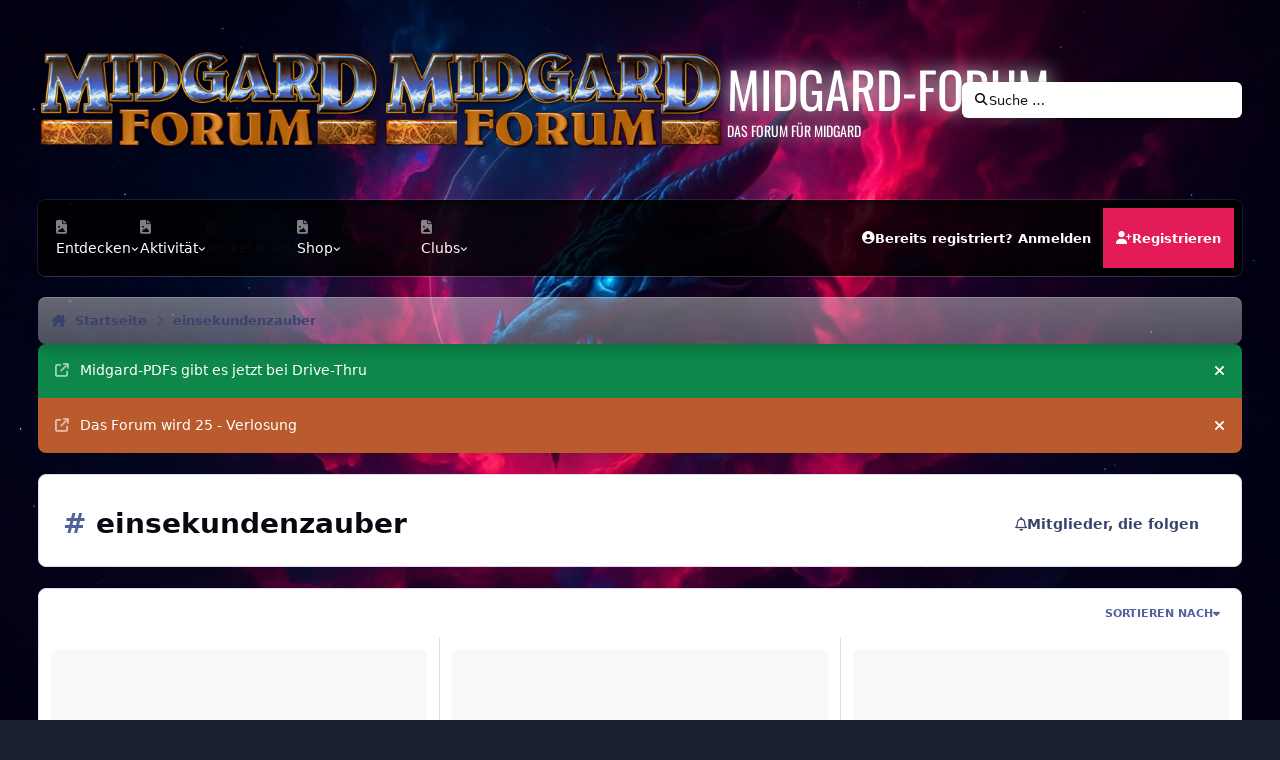

--- FILE ---
content_type: text/html;charset=UTF-8
request_url: https://www.midgard-forum.de/forum/tags/einsekundenzauber/?_nodeSelectName=cms_records1_node&_noJs=1
body_size: 19304
content:
<!DOCTYPE html>
<html lang="de-DE" dir="ltr" 

data-ips-path="/forum/tags/einsekundenzauber/"
data-ips-scheme='light'
data-ips-scheme-active='light'
data-ips-scheme-default='light'
data-ips-theme="30"
data-ips-scheme-toggle="true"


    data-ips-guest


data-ips-theme-setting-change-scheme='1'
data-ips-theme-setting-link-panels='1'
data-ips-theme-setting-nav-bar-icons='1'
data-ips-theme-setting-mobile-icons-location='footer'
data-ips-theme-setting-mobile-footer-labels='1'
data-ips-theme-setting-sticky-sidebar='1'
data-ips-theme-setting-flip-sidebar='0'

data-ips-layout='default'



>
	<head data-ips-hook="head">
		<meta charset="utf-8">
		<title data-ips-hook="title">einsekundenzauber - Midgard-Forum</title>
		
		
		
		

		


	<script>
		(() => {
			function getCookie(n) {
				let v = `; ${document.cookie}`, parts = v.split(`; ${n}=`);
				if (parts.length === 2) return parts.pop().split(';').shift();
			}
			
				const c = getCookie('ips4_cookie_consent');
				if(!c) return;
			
			const s = getCookie('ips4_scheme_preference');
			if(!s || s === document.documentElement.getAttribute("data-ips-scheme-active")) return;
			if(s === "system"){
				document.documentElement.setAttribute('data-ips-scheme',(window.matchMedia('(prefers-color-scheme:dark)').matches)?'dark':'light');
			} else {
				document.documentElement.setAttribute("data-ips-scheme",s);
			}
			document.documentElement.setAttribute("data-ips-scheme-active",s);
		})();
	</script>

		
		
		
		
		


	<!--!Font Awesome Free 6 by @fontawesome - https://fontawesome.com License - https://fontawesome.com/license/free Copyright 2024 Fonticons, Inc.-->
	<link rel='stylesheet' href='//www.midgard-forum.de/forum/applications/core/interface/static/fontawesome/css/all.min.css?v=6.7.2'>



	<link rel='stylesheet' href='//www.midgard-forum.de/forum/static/css/core_global_framework_framework.css?v=93288c1a131768437551'>

	<link rel='stylesheet' href='//www.midgard-forum.de/forum/static/css/core_global_flags.css?v=93288c1a131768437551'>

	<link rel='stylesheet' href='//www.midgard-forum.de/forum/static/css/core_front_core.css?v=93288c1a131768437551'>

	<link rel='stylesheet' href='//www.midgard-forum.de/forum/static/css/core_front_styles_tags_page.css?v=93288c1a131768437551'>

	<link rel='stylesheet' href='//www.midgard-forum.de/forum/static/css/forums_front_forums.css?v=93288c1a131768437551'>


<!-- Content Config CSS Properties -->
<style id="contentOptionsCSS">
    :root {
        --i-embed-max-width: 500px;
        --i-embed-default-width: 500px;
        --i-embed-media-max-width: 100%;
    }
</style>



	
		<link rel='stylesheet' href='https://www.midgard-forum.de/forum/uploads/monthly_2025_09/theme.css.0063f76b6b58e7e2a57f56b184c1c474.css'>
	
	
	<style id="themeVariables">
		
			:root{

--set__i-position-search: 6;
--set__i-position-user: 9;
--set__i-header-primary--he: 200;
--set__i-header-secondary--he: 60;
--set__i-nav-bar-icons: 1;
--data-ips-theme-setting-nav-bar-icons: 1;
--set__i-position-navigation: 7;
--set__i-position-breadcrumb: 10;
--set__i-logo-slogan: Das Forum f&uuml;r Midgard;
--set__i-desktop-logo--fo-si: 50;
--dark__i-base-l: 8;
--dark__i-base-c: 26;
--light__i-primary: hsl(342 78% 50%);
--light__i-primary-relative-l: 36;
--light__i-base-h: 270;
--dark__i-primary: hsl(342 78% 50%);
--light__i-body--ba-co: var(--i-base-contrast_5);
--light__i-boxHeader--ba-co: var(--i-base-contrast_4);
--light__i-boxHeader--co: hsl(0 0% 100%);
--dark__i-base-h: 297;
--dark__i-box--bo-co: var(--i-base_5);
--light__i-footer--ba-co: var(--i-base-contrast_5);
--set__i-logo--fo-we: 400;
--set__i-mobile-header--he: 90;
--set__i-default-scheme: light;
--light__i-headerMobile--ba-co: var(--i-base-contrast_6);
--light__i-headerMobile--co: var(--i-base_1);
--set__logo-light: url('https://www.midgard-forum.de/forum/uploads/set_resources_30/6d538d11ecfced46f459ee300b5e80ec_logo-midgardforum.png.e7d13b6b59934c8ac8aede59683614e1_4c03b8.png');
--set__logo-dark: url('https://www.midgard-forum.de/forum/uploads/set_resources_30/6d538d11ecfced46f459ee300b5e80ec_logo-midgardforum.png.e7d13b6b59934c8ac8aede59683614e1_fc3416.png');
--set__mobile-logo-light: url('https://www.midgard-forum.de/forum/uploads/set_resources_30/6d538d11ecfced46f459ee300b5e80ec_logo-midgardforum.png.e7d13b6b59934c8ac8aede59683614e1_57f252.png');
--set__mobile-logo-dark: url('https://www.midgard-forum.de/forum/uploads/set_resources_30/6d538d11ecfced46f459ee300b5e80ec_logo-midgardforum.png.e7d13b6b59934c8ac8aede59683614e1_aefcc1.png');

}
		
	</style>

	
		<style id="themeCustomCSS">
			 @font-face{font-display:swap;font-family:'Oswald';font-style:normal;font-weight:400;src:url('https://www.midgard-forum.de/forum/uploads/set_resources_30/6d538d11ecfced46f459ee300b5e80ec_oswald.woff2') format('woff2');}.ipsBox__header::before{background-image:url('https://www.midgard-forum.de/forum/uploads/set_resources_30/6d538d11ecfced46f459ee300b5e80ec_background.jpg');}.ipsHeader__secondary::before{background-image:url('https://www.midgard-forum.de/forum/uploads/set_resources_30/6d538d11ecfced46f459ee300b5e80ec_background.jpg');}.ipsBox__header::after, .ipsHeader__secondary::after{background-image:url('https://www.midgard-forum.de/forum/uploads/set_resources_30/6d538d11ecfced46f459ee300b5e80ec_texture.png');}.ipsHeader__secondary .ipsNavBar{--_background:url('https://www.midgard-forum.de/forum/uploads/set_resources_30/6d538d11ecfced46f459ee300b5e80ec_nav-hover.png');}.ipsHeader__secondary .ipsNavBar > li > [aria-current="page"]{--_background:url('https://www.midgard-forum.de/forum/uploads/set_resources_30/6d538d11ecfced46f459ee300b5e80ec_nav-active.png');}
		</style>
	

	


		



	<meta name="viewport" content="width=device-width, initial-scale=1, viewport-fit=cover">
	<meta name="apple-mobile-web-app-status-bar-style" content="black-translucent">
	
	
		
		
	
	
		<meta name="twitter:card" content="summary">
	
	
	
		
			
				
					<meta property="og:title" content="einsekundenzauber">
				
			
		
	
		
			
				
					<meta property="og:type" content="website">
				
			
		
	
		
			
				
					<meta property="og:url" content="https://www.midgard-forum.de/forum/tags/einsekundenzauber/">
				
			
		
	
		
			
				
					<meta property="og:site_name" content="Midgard-Forum">
				
			
		
	
		
			
				
					<meta property="og:locale" content="de_DE">
				
			
		
	
	
		
			<link rel="canonical" href="https://www.midgard-forum.de/forum/tags/einsekundenzauber/">
		
	
	
	
	
	
	<link rel="manifest" href="https://www.midgard-forum.de/forum/manifest.webmanifest/">
	
	

	
	

	
	


		

	
	<link rel='icon' href='https://www.midgard-forum.de/forum/uploads/monthly_2025_08/MF.png' type="image/png">

	</head>
	<body data-ips-hook="body" class="ipsApp ipsApp_front " data-controller="core.front.core.app" data-pageApp="core" data-pageLocation="front" data-pageModule="discover" data-pageController="tag" >

		<a href="#ipsLayout__main" class="ipsSkipToContent">Zu Inhalt springen</a>
		
		
		

<i-pull-to-refresh aria-hidden="true">
	<div class="iPullToRefresh"></div>
</i-pull-to-refresh>
		


		
		


<!--CT: Background-->
<img src='https://www.midgard-forum.de/forum/uploads/set_resources_30/6d538d11ecfced46f459ee300b5e80ec_background.jpg' class="focus-background-image" alt="" role="none">
<div class="ipsLayout" id="ipsLayout" data-ips-hook="layout">
			
			<div class="ipsLayout__app" data-ips-hook="app">
				
				<div data-ips-hook="mobileHeader" class="ipsMobileHeader ipsResponsive_header--mobile">
					
<a href="https://www.midgard-forum.de/forum/" data-ips-hook="logo" class="ipsLogo ipsLogo--mobile" accesskey="1">
	
		

    
    
    
    <picture class='ipsLogo__image ipsLogo__image--light'>
        <source srcset="[data-uri]" media="(min-width: 980px)">
        <img src="https://www.midgard-forum.de/forum/uploads/set_resources_30/6d538d11ecfced46f459ee300b5e80ec_logo-midgardforum.png.e7d13b6b59934c8ac8aede59683614e1_b6d00a.png" width="460" height="136" alt='Midgard-Forum' data-ips-theme-image='mobile-logo-light'>
    </picture>

		

    
    
    
    <picture class='ipsLogo__image ipsLogo__image--dark'>
        <source srcset="[data-uri]" media="(min-width: 980px)">
        <img src="https://www.midgard-forum.de/forum/uploads/set_resources_30/6d538d11ecfced46f459ee300b5e80ec_logo-midgardforum.png.e7d13b6b59934c8ac8aede59683614e1_79e928.png" width="460" height="136" alt='Midgard-Forum' data-ips-theme-image='mobile-logo-dark'>
    </picture>

	
  	<div class="ipsLogo__text">
		<span class="ipsLogo__name" data-ips-theme-text="set__i-logo-text">Midgard-Forum</span>
		
			<span class="ipsLogo__slogan" data-ips-theme-text="set__i-logo-slogan">Das Forum f&uuml;r Midgard</span>
		
	</div>
</a>
					
<ul data-ips-hook="mobileNavHeader" class="ipsMobileNavIcons ipsResponsive_header--mobile">

	
		<li data-el="guest">
			<button type="button" class="ipsMobileNavIcons__button ipsMobileNavIcons__button--primary" aria-controls="ipsOffCanvas--guest" aria-expanded="false" data-ipscontrols>
				<span>Anmelden</span>
			</button>
		</li>
	
	
	
		
	
    
	
	
</ul>
				</div>
				
				


				
					
<nav class="ipsBreadcrumb ipsBreadcrumb--mobile ipsResponsive_header--mobile" aria-label="Breadcrumbs" >
	<ol itemscope itemtype="https://schema.org/BreadcrumbList" class="ipsBreadcrumb__list">
		<li itemprop="itemListElement" itemscope itemtype="https://schema.org/ListItem">
			<a title="Startseite" href="https://www.midgard-forum.de/forum/" itemprop="item">
				<i class="fa-solid fa-house-chimney"></i> <span itemprop="name">Startseite</span>
			</a>
			<meta itemprop="position" content="1">
		</li>
		
		
		
			
				<li itemprop="itemListElement" itemscope itemtype="https://schema.org/ListItem">
					<a href="https://www.midgard-forum.de/forum/tags/einsekundenzauber/" itemprop="item">
						<span itemprop="name">einsekundenzauber </span>
					</a>
					<meta itemprop="position" content="2">
				</li>
			
			
		
	</ol>
	<ul class="ipsBreadcrumb__feed" data-ips-hook="feed">
		
		<li >
			<a data-action="defaultStream" href="https://www.midgard-forum.de/forum/discover/" ><i class="fa-regular fa-file-lines"></i> <span data-role="defaultStreamName">Alle Aktivitäten</span></a>
		</li>
	</ul>
</nav>
				
				
					<header data-ips-hook="header" class="ipsHeader ipsResponsive_header--desktop">
						
						
							<div data-ips-hook="primaryHeader" class="ipsHeader__primary" >
								<div class="ipsWidth ipsHeader__align">
									<div data-ips-header-position="4" class="ipsHeader__start">


	
		<div data-ips-header-content='logo'>
			<!-- logo -->
			
				
<a href="https://www.midgard-forum.de/forum/" data-ips-hook="logo" class="ipsLogo ipsLogo--desktop" accesskey="1">
	
		

    
    
    
    <picture class='ipsLogo__image ipsLogo__image--light'>
        <source srcset="[data-uri]" media="(max-width: 979px)">
        <img src="https://www.midgard-forum.de/forum/uploads/set_resources_30/6d538d11ecfced46f459ee300b5e80ec_logo-midgardforum.png.e7d13b6b59934c8ac8aede59683614e1_5f8613.png" width="460" height="136" alt='Midgard-Forum' data-ips-theme-image='logo-light'>
    </picture>

		

    
    
    
    <picture class='ipsLogo__image ipsLogo__image--dark'>
        <source srcset="[data-uri]" media="(max-width: 979px)">
        <img src="https://www.midgard-forum.de/forum/uploads/set_resources_30/6d538d11ecfced46f459ee300b5e80ec_logo-midgardforum.png.e7d13b6b59934c8ac8aede59683614e1_d95e41.png" width="460" height="136" alt='Midgard-Forum' data-ips-theme-image='logo-dark'>
    </picture>

	
  	<div class="ipsLogo__text">
		<span class="ipsLogo__name" data-ips-theme-text="set__i-logo-text">Midgard-Forum</span>
		
			<span class="ipsLogo__slogan" data-ips-theme-text="set__i-logo-slogan">Das Forum f&uuml;r Midgard</span>
		
	</div>
</a>
			
			
			    
			    
			    
			    
			
		</div>
	

	

	

	

	
</div>
									<div data-ips-header-position="5" class="ipsHeader__center">


	

	

	

	

	
</div>
									<div data-ips-header-position="6" class="ipsHeader__end">


	

	

	

	

	
		<div data-ips-header-content='search'>
			<!-- search -->
			
			
			    
			    
			    
			    
				    

	<button class='ipsSearchPseudo' popovertarget="ipsSearchDialog" type="button">
		<i class="fa-solid fa-magnifying-glass"></i>
		<span>Suche …</span>
	</button>

			    
			
		</div>
	
</div>
								</div>
							</div>
						
						
							<div data-ips-hook="secondaryHeader" class="ipsHeader__secondary" >
								<div class="ipsWidth ipsHeader__align">
									<div data-ips-header-position="7" class="ipsHeader__start">


	

	
		<div data-ips-header-content='navigation'>
			<!-- navigation -->
			
			
			    
				    


<nav data-ips-hook="navBar" class="ipsNav" aria-label="Primary">
	<i-navigation-menu>
		<ul class="ipsNavBar" data-role="menu">
			


	
		
		
		
		<li  data-id="1"  data-navApp="core" data-navExt="Menu" >
			
			
				
					<button aria-expanded="false" aria-controls="elNavSecondary_1" data-ipscontrols type="button">
						<span class="ipsNavBar__icon" aria-hidden="true">
							
								<i class="fa-solid" style="--icon:'\f1c5'"></i>
							
						</span>
						<span class="ipsNavBar__text">
							<span class="ipsNavBar__label">Entdecken</span>
							<i class="fa-solid fa-angle-down"></i>
						</span>
					</button>
					
						<ul class='ipsNav__dropdown' id='elNavSecondary_1' data-ips-hidden-light-dismiss hidden>
							


	
		
		
		
		<li  data-id="8"  data-navApp="forums" data-navExt="Forums" >
			
			
				
					<a href="https://www.midgard-forum.de/forum/"  data-navItem-id="8" >
						<span class="ipsNavBar__icon" aria-hidden="true">
							
								<i class="fa-solid" style="--icon:'\f075'"></i>
							
						</span>
						<span class="ipsNavBar__text">
							<span class="ipsNavBar__label">Foren</span>
						</span>
					</a>
				
			
		</li>
	

	
		
		
		
		<li  data-id="40"  data-navApp="cms" data-navExt="Pages" >
			
			
				
					<a href="https://www.midgard-forum.de/forum/articles.html/"  data-navItem-id="40" >
						<span class="ipsNavBar__icon" aria-hidden="true">
							
								<i class="fa-solid" style="--icon:'\f15c'"></i>
							
						</span>
						<span class="ipsNavBar__text">
							<span class="ipsNavBar__label">Artikel</span>
						</span>
					</a>
				
			
		</li>
	

	
		
		
		
		<li  data-id="9"  data-navApp="blog" data-navExt="Blogs" >
			
			
				
					<a href="https://www.midgard-forum.de/forum/blogs/"  data-navItem-id="9" >
						<span class="ipsNavBar__icon" aria-hidden="true">
							
								<i class="fa-solid" style="--icon:'\f044'"></i>
							
						</span>
						<span class="ipsNavBar__text">
							<span class="ipsNavBar__label">Blogs</span>
						</span>
					</a>
				
			
		</li>
	

	
		
		
		
		<li  data-id="12"  data-navApp="calendar" data-navExt="Calendar" >
			
			
				
					<a href="https://www.midgard-forum.de/forum/events/"  data-navItem-id="12" >
						<span class="ipsNavBar__icon" aria-hidden="true">
							
								<i class="fa-solid" style="--icon:'\f133'"></i>
							
						</span>
						<span class="ipsNavBar__text">
							<span class="ipsNavBar__label">Veranstaltungen</span>
						</span>
					</a>
				
			
		</li>
	

	
		
		
		
		<li  data-id="13"  data-navApp="gallery" data-navExt="Gallery" >
			
			
				
					<a href="https://www.midgard-forum.de/forum/gallery/"  data-navItem-id="13" >
						<span class="ipsNavBar__icon" aria-hidden="true">
							
								<i class="fa-solid" style="--icon:'\f87c'"></i>
							
						</span>
						<span class="ipsNavBar__text">
							<span class="ipsNavBar__label">Galerie</span>
						</span>
					</a>
				
			
		</li>
	

	
		
		
		
		<li  data-id="53"  data-navApp="downloads" data-navExt="Downloads" >
			
			
				
					<a href="https://www.midgard-forum.de/forum/files/"  data-navItem-id="53" >
						<span class="ipsNavBar__icon" aria-hidden="true">
							
								<i class="fa-solid" style="--icon:'\f019'"></i>
							
						</span>
						<span class="ipsNavBar__text">
							<span class="ipsNavBar__label">Downloads</span>
						</span>
					</a>
				
			
		</li>
	

	

	
		
		
		
		<li  data-id="30"  data-navApp="core" data-navExt="StaffDirectory" >
			
			
				
					<a href="https://www.midgard-forum.de/forum/staff/"  data-navItem-id="30" >
						<span class="ipsNavBar__icon" aria-hidden="true">
							
								<i class="fa-solid" style="--icon:'\f2bb'"></i>
							
						</span>
						<span class="ipsNavBar__text">
							<span class="ipsNavBar__label">Team</span>
						</span>
					</a>
				
			
		</li>
	

	
		
		
		
		<li  data-id="31"  data-navApp="core" data-navExt="OnlineUsers" >
			
			
				
					<a href="https://www.midgard-forum.de/forum/online/"  data-navItem-id="31" >
						<span class="ipsNavBar__icon" aria-hidden="true">
							
								<i class="fa-solid" style="--icon:'\f017'"></i>
							
						</span>
						<span class="ipsNavBar__text">
							<span class="ipsNavBar__label">Online-Nutzer</span>
						</span>
					</a>
				
			
		</li>
	

	

						</ul>
					
				
			
		</li>
	

	
		
		
		
		<li  data-id="2"  data-navApp="core" data-navExt="Menu" >
			
			
				
					<button aria-expanded="false" aria-controls="elNavSecondary_2" data-ipscontrols type="button">
						<span class="ipsNavBar__icon" aria-hidden="true">
							
								<i class="fa-solid" style="--icon:'\f1c5'"></i>
							
						</span>
						<span class="ipsNavBar__text">
							<span class="ipsNavBar__label">Aktivität</span>
							<i class="fa-solid fa-angle-down"></i>
						</span>
					</button>
					
						<ul class='ipsNav__dropdown' id='elNavSecondary_2' data-ips-hidden-light-dismiss hidden>
							


	
		
		
		
		<li  data-id="3"  data-navApp="core" data-navExt="AllActivity" >
			
			
				
					<a href="https://www.midgard-forum.de/forum/discover/"  data-navItem-id="3" >
						<span class="ipsNavBar__icon" aria-hidden="true">
							
								<i class="fa-solid" style="--icon:'\f0ca'"></i>
							
						</span>
						<span class="ipsNavBar__text">
							<span class="ipsNavBar__label">Alle Aktivitäten</span>
						</span>
					</a>
				
			
		</li>
	

	
		
		
		
		<li  data-id="4"  data-navApp="core" data-navExt="YourActivityStreams" >
			
			
				<button aria-expanded="false" aria-controls="elNavSecondary_4" data-ipscontrols type="button">
					<span class="ipsNavBar__icon" aria-hidden="true">
						
							<i class="fa-solid" style="--icon:'\f0ae'"></i>
						
					</span>
					<span class="ipsNavBar__text">
						<span class="ipsNavBar__label">Meine Aktivitätsverläufe</span>
						<i class="fa-solid fa-angle-down"></i>
					</span>
				</button>
				
					<ul class='ipsNav__dropdown' id='elNavSecondary_4'  hidden>
						

	
		
			<li data-streamid='85'>
				<a href='https://www.midgard-forum.de/forum/discover/85/' >
					<span class="ipsNavBar__icon" aria-hidden="true">
						
							<i class="fa-solid" style="--icon:'\f4fd'"></i>
						
					</span>
					<span class="ipsNavBar__text">
						<span class="ipsNavBar__label">Letzte Beiträge</span>
					</span>
				</a>
			</li>
		
	

					</ul>
				
			
		</li>
	

	

	

	
		
		
		
		<li  data-id="7"  data-navApp="core" data-navExt="Search" >
			
			
				
					<a href="https://www.midgard-forum.de/forum/search/"  data-navItem-id="7" >
						<span class="ipsNavBar__icon" aria-hidden="true">
							
								<i class="fa-solid" style="--icon:'\f002'"></i>
							
						</span>
						<span class="ipsNavBar__text">
							<span class="ipsNavBar__label">Suche</span>
						</span>
					</a>
				
			
		</li>
	

						</ul>
					
				
			
		</li>
	

	
		
		
		
		<li  data-id="39"  data-navApp="cms" data-navExt="Pages" >
			
			
				
					<a href="https://www.midgard-forum.de/forum/articles.html/"  data-navItem-id="39" >
						<span class="ipsNavBar__icon" aria-hidden="true">
							
								<i class="fa-solid" style="--icon:'\f15c'"></i>
							
						</span>
						<span class="ipsNavBar__text">
							<span class="ipsNavBar__label">Artikel (CMS)</span>
						</span>
					</a>
				
			
		</li>
	

	
		
		
		
		<li  data-id="14"  data-navApp="core" data-navExt="Menu" >
			
			
				
					<button aria-expanded="false" aria-controls="elNavSecondary_14" data-ipscontrols type="button">
						<span class="ipsNavBar__icon" aria-hidden="true">
							
								<i class="fa-solid" style="--icon:'\f1c5'"></i>
							
						</span>
						<span class="ipsNavBar__text">
							<span class="ipsNavBar__label">Shop</span>
							<i class="fa-solid fa-angle-down"></i>
						</span>
					</button>
					
						<ul class='ipsNav__dropdown' id='elNavSecondary_14' data-ips-hidden-light-dismiss hidden>
							


	
		
		
		
		<li  data-id="55"  data-navApp="nexus" data-navExt="Store" >
			
			
				
					<a href="https://www.midgard-forum.de/forum/store/"  data-navItem-id="55" >
						<span class="ipsNavBar__icon" aria-hidden="true">
							
								<i class="fa-solid" style="--icon:'\f07a'"></i>
							
						</span>
						<span class="ipsNavBar__text">
							<span class="ipsNavBar__label">Shop</span>
						</span>
					</a>
				
			
		</li>
	

	

	

	

	

						</ul>
					
				
			
		</li>
	

	

	
		
		
		
		<li  data-id="34"  data-navApp="core" data-navExt="CustomItem" >
			
			
				
					<a href="https://www.midgard-forum.de/forum/intern/impressum-r2/"  data-navItem-id="34" >
						<span class="ipsNavBar__icon" aria-hidden="true">
							
								<i class="fa-solid" style="--icon:'\f1c5'"></i>
							
						</span>
						<span class="ipsNavBar__text">
							<span class="ipsNavBar__label">Impressum</span>
						</span>
					</a>
				
			
		</li>
	

	
		
		
		
		<li  data-id="44"  data-navApp="core" data-navExt="Menu" >
			
			
				
					<button aria-expanded="false" aria-controls="elNavSecondary_44" data-ipscontrols type="button">
						<span class="ipsNavBar__icon" aria-hidden="true">
							
								<i class="fa-solid" style="--icon:'\f1c5'"></i>
							
						</span>
						<span class="ipsNavBar__text">
							<span class="ipsNavBar__label">Clubs</span>
							<i class="fa-solid fa-angle-down"></i>
						</span>
					</button>
					
						<ul class='ipsNav__dropdown' id='elNavSecondary_44' data-ips-hidden-light-dismiss hidden>
							


	
		
		
		
		<li  data-id="45"  data-navApp="core" data-navExt="Clubs" >
			
			
				
					<a href="https://www.midgard-forum.de/forum/clubs/"  data-navItem-id="45" >
						<span class="ipsNavBar__icon" aria-hidden="true">
							
								<i class="fa-solid" style="--icon:'\f2bd'"></i>
							
						</span>
						<span class="ipsNavBar__text">
							<span class="ipsNavBar__label">Clubs</span>
						</span>
					</a>
				
			
		</li>
	

	
		
		
		
		<li  data-id="46"  data-navApp="core" data-navExt="CustomItem" >
			
			
				
					<a href="https://www.midgard-forum.de/forum/clubs/?filter=mine"  data-navItem-id="46" >
						<span class="ipsNavBar__icon" aria-hidden="true">
							
								<i class="fa-solid" style="--icon:'\f1c5'"></i>
							
						</span>
						<span class="ipsNavBar__text">
							<span class="ipsNavBar__label">Meine Clubs</span>
						</span>
					</a>
				
			
		</li>
	

	
		
		
		
		<li  data-id="47"  data-navApp="core" data-navExt="CustomItem" >
			
			
				
					<a href="https://www.midgard-forum.de/forum/clubs/?f1[0]=3"  data-navItem-id="47" >
						<span class="ipsNavBar__icon" aria-hidden="true">
							
								<i class="fa-solid" style="--icon:'\f1c5'"></i>
							
						</span>
						<span class="ipsNavBar__text">
							<span class="ipsNavBar__label">Midgard-Cons</span>
						</span>
					</a>
				
			
		</li>
	

	
		
		
		
		<li  data-id="48"  data-navApp="core" data-navExt="CustomItem" >
			
			
				
					<a href="https://www.midgard-forum.de/forum/clubs/?f1[0]=2"  data-navItem-id="48" >
						<span class="ipsNavBar__icon" aria-hidden="true">
							
								<i class="fa-solid" style="--icon:'\f1c5'"></i>
							
						</span>
						<span class="ipsNavBar__text">
							<span class="ipsNavBar__label">Forum</span>
						</span>
					</a>
				
			
		</li>
	

	
		
		
		
		<li  data-id="50"  data-navApp="core" data-navExt="CustomItem" >
			
			
				
					<a href="https://www.midgard-forum.de/forum/clubs/?f1[0]=1"  data-navItem-id="50" >
						<span class="ipsNavBar__icon" aria-hidden="true">
							
								<i class="fa-solid" style="--icon:'\f1c5'"></i>
							
						</span>
						<span class="ipsNavBar__text">
							<span class="ipsNavBar__label">Forumsprojekte</span>
						</span>
					</a>
				
			
		</li>
	

	
		
		
		
		<li  data-id="51"  data-navApp="core" data-navExt="CustomItem" >
			
			
				
					<a href="https://www.midgard-forum.de/forum/clubs/?f1[0]=4"  data-navItem-id="51" >
						<span class="ipsNavBar__icon" aria-hidden="true">
							
								<i class="fa-solid" style="--icon:'\f1c5'"></i>
							
						</span>
						<span class="ipsNavBar__text">
							<span class="ipsNavBar__label">Sonstige Clubs</span>
						</span>
					</a>
				
			
		</li>
	

						</ul>
					
				
			
		</li>
	

	

	

	

			<li data-role="moreLi" hidden>
				<button aria-expanded="false" aria-controls="nav__more" data-ipscontrols type="button">
					<span class="ipsNavBar__icon" aria-hidden="true">
						<i class="fa-solid fa-bars"></i>
					</span>
					<span class="ipsNavBar__text">
						<span class="ipsNavBar__label">Mehr</span>
						<i class="fa-solid fa-angle-down"></i>
					</span>
				</button>
				<ul class="ipsNav__dropdown" id="nav__more" data-role="moreMenu" data-ips-hidden-light-dismiss hidden></ul>
			</li>
		</ul>
		<div class="ipsNavPriority js-ipsNavPriority" aria-hidden="true">
			<ul class="ipsNavBar" data-role="clone">
				<li data-role="moreLiClone">
					<button aria-expanded="false" aria-controls="nav__more" data-ipscontrols type="button">
						<span class="ipsNavBar__icon" aria-hidden="true">
							<i class="fa-solid fa-bars"></i>
						</span>
						<span class="ipsNavBar__text">
							<span class="ipsNavBar__label">Mehr</span>
							<i class="fa-solid fa-angle-down"></i>
						</span>
					</button>
				</li>
				


	
		
		
		
		<li  data-id="1"  data-navApp="core" data-navExt="Menu" >
			
			
				
					<button aria-expanded="false" aria-controls="elNavSecondary_1" data-ipscontrols type="button">
						<span class="ipsNavBar__icon" aria-hidden="true">
							
								<i class="fa-solid" style="--icon:'\f1c5'"></i>
							
						</span>
						<span class="ipsNavBar__text">
							<span class="ipsNavBar__label">Entdecken</span>
							<i class="fa-solid fa-angle-down"></i>
						</span>
					</button>
					
				
			
		</li>
	

	
		
		
		
		<li  data-id="2"  data-navApp="core" data-navExt="Menu" >
			
			
				
					<button aria-expanded="false" aria-controls="elNavSecondary_2" data-ipscontrols type="button">
						<span class="ipsNavBar__icon" aria-hidden="true">
							
								<i class="fa-solid" style="--icon:'\f1c5'"></i>
							
						</span>
						<span class="ipsNavBar__text">
							<span class="ipsNavBar__label">Aktivität</span>
							<i class="fa-solid fa-angle-down"></i>
						</span>
					</button>
					
				
			
		</li>
	

	
		
		
		
		<li  data-id="39"  data-navApp="cms" data-navExt="Pages" >
			
			
				
					<a href="https://www.midgard-forum.de/forum/articles.html/"  data-navItem-id="39" >
						<span class="ipsNavBar__icon" aria-hidden="true">
							
								<i class="fa-solid" style="--icon:'\f15c'"></i>
							
						</span>
						<span class="ipsNavBar__text">
							<span class="ipsNavBar__label">Artikel (CMS)</span>
						</span>
					</a>
				
			
		</li>
	

	
		
		
		
		<li  data-id="14"  data-navApp="core" data-navExt="Menu" >
			
			
				
					<button aria-expanded="false" aria-controls="elNavSecondary_14" data-ipscontrols type="button">
						<span class="ipsNavBar__icon" aria-hidden="true">
							
								<i class="fa-solid" style="--icon:'\f1c5'"></i>
							
						</span>
						<span class="ipsNavBar__text">
							<span class="ipsNavBar__label">Shop</span>
							<i class="fa-solid fa-angle-down"></i>
						</span>
					</button>
					
				
			
		</li>
	

	

	
		
		
		
		<li  data-id="34"  data-navApp="core" data-navExt="CustomItem" >
			
			
				
					<a href="https://www.midgard-forum.de/forum/intern/impressum-r2/"  data-navItem-id="34" >
						<span class="ipsNavBar__icon" aria-hidden="true">
							
								<i class="fa-solid" style="--icon:'\f1c5'"></i>
							
						</span>
						<span class="ipsNavBar__text">
							<span class="ipsNavBar__label">Impressum</span>
						</span>
					</a>
				
			
		</li>
	

	
		
		
		
		<li  data-id="44"  data-navApp="core" data-navExt="Menu" >
			
			
				
					<button aria-expanded="false" aria-controls="elNavSecondary_44" data-ipscontrols type="button">
						<span class="ipsNavBar__icon" aria-hidden="true">
							
								<i class="fa-solid" style="--icon:'\f1c5'"></i>
							
						</span>
						<span class="ipsNavBar__text">
							<span class="ipsNavBar__label">Clubs</span>
							<i class="fa-solid fa-angle-down"></i>
						</span>
					</button>
					
				
			
		</li>
	

	

	

	

			</ul>
		</div>
	</i-navigation-menu>
</nav>
			    
			    
			    
			    
			
		</div>
	

	

	

	
</div>
									<div data-ips-header-position="8" class="ipsHeader__center">


	

	

	

	

	
</div>
									<div data-ips-header-position="9" class="ipsHeader__end">


	

	

	
		<div data-ips-header-content='user'>
			<!-- user -->
			
			
			    
			    
				    

	<ul id="elUserNav" data-ips-hook="userBarGuest" class="ipsUserNav ipsUserNav--guest">

        
		
        
        
        
            
            <li id="elSignInLink" data-el="sign-in">
                <button type="button" id="elUserSignIn" popovertarget="elUserSignIn_menu" class="ipsUserNav__link">
                	<i class="fa-solid fa-circle-user"></i>
                	<span class="ipsUserNav__text">Bereits registriert? Anmelden</span>
                </button>                
                
<i-dropdown popover id="elUserSignIn_menu">
	<div class="iDropdown">
		<form accept-charset='utf-8' method='post' action='https://www.midgard-forum.de/forum/login/'>
			<input type="hidden" name="csrfKey" value="5e4fb2dfc3423a43a0345583bb3ffe00">
			<input type="hidden" name="ref" value="aHR0cHM6Ly93d3cubWlkZ2FyZC1mb3J1bS5kZS9mb3J1bS90YWdzL2VpbnNla3VuZGVuemF1YmVyLz9fbm9kZVNlbGVjdE5hbWU9Y21zX3JlY29yZHMxX25vZGUmX25vSnM9MQ==">
			<div data-role="loginForm">
				
				
				
					
<div class="">
	<h4 class="ipsTitle ipsTitle--h3 i-padding_2 i-padding-bottom_0 i-color_hard">Anmelden</h4>
	<ul class='ipsForm ipsForm--vertical ipsForm--login-popup'>
		<li class="ipsFieldRow ipsFieldRow--noLabel ipsFieldRow--fullWidth">
			<label class="ipsFieldRow__label" for="login_popup_email">E-Mail-Adresse</label>
			<div class="ipsFieldRow__content">
                <input type="email" class='ipsInput ipsInput--text' placeholder="E-Mail-Adresse" name="auth" autocomplete="email" id='login_popup_email'>
			</div>
		</li>
		<li class="ipsFieldRow ipsFieldRow--noLabel ipsFieldRow--fullWidth">
			<label class="ipsFieldRow__label" for="login_popup_password">Passwort</label>
			<div class="ipsFieldRow__content">
				<input type="password" class='ipsInput ipsInput--text' placeholder="Passwort" name="password" autocomplete="current-password" id='login_popup_password'>
			</div>
		</li>
		<li class="ipsFieldRow ipsFieldRow--checkbox">
			<input type="checkbox" name="remember_me" id="remember_me_checkbox_popup" value="1" checked class="ipsInput ipsInput--toggle">
			<div class="ipsFieldRow__content">
				<label class="ipsFieldRow__label" for="remember_me_checkbox_popup">Anmeldung speichern</label>
				<div class="ipsFieldRow__desc">(Nicht für die Anmeldung auf fremden/öffentlichen Computern empfohlen)</div>
			</div>
		</li>
		<li class="ipsSubmitRow">
			<button type="submit" name="_processLogin" value="usernamepassword" class="ipsButton ipsButton--primary i-width_100p">Anmelden</button>
			
				<p class="i-color_soft i-link-color_inherit i-font-weight_500 i-font-size_-1 i-margin-top_2">
					
						<a href='https://www.midgard-forum.de/forum/lostpassword/' data-ipsDialog data-ipsDialog-title='Passwort vergessen?'>
					
					Passwort vergessen?</a>
				</p>
			
		</li>
	</ul>
</div>
				
			</div>
		</form>
	</div>
</i-dropdown>
            </li>
            
        
		
			<li data-el="sign-up">
				
					<a href="https://www.midgard-forum.de/forum/register/" class="ipsUserNav__link ipsUserNav__link--sign-up"  id="elRegisterButton">
						<i class="fa-solid fa-user-plus"></i>
						<span class="ipsUserNav__text">Registrieren</span>
					</a>
				
			</li>
		
		

    <li class='ipsHide' id='elCart_container'></li>

	</ul>

			    
			    
			    
			
		</div>
	

	

	
</div>
								</div>
							</div>
						
					</header>
				
				<main data-ips-hook="main" class="ipsLayout__main" id="ipsLayout__main" tabindex="-1">
					<div class="ipsWidth ipsWidth--main-content">
						<div class="ipsContentWrap">
							
								<div class="ipsHeaderExtra ipsResponsive_header--desktop" >
									<div data-ips-header-position="10" class="ipsHeaderExtra__start">


	

	

	

	
		<div data-ips-header-content='breadcrumb'>
			<!-- breadcrumb -->
			
			
			    
			    
			    
				    
<nav class="ipsBreadcrumb ipsBreadcrumb--top " aria-label="Breadcrumbs" >
	<ol itemscope itemtype="https://schema.org/BreadcrumbList" class="ipsBreadcrumb__list">
		<li itemprop="itemListElement" itemscope itemtype="https://schema.org/ListItem">
			<a title="Startseite" href="https://www.midgard-forum.de/forum/" itemprop="item">
				<i class="fa-solid fa-house-chimney"></i> <span itemprop="name">Startseite</span>
			</a>
			<meta itemprop="position" content="1">
		</li>
		
		
		
			
				<li itemprop="itemListElement" itemscope itemtype="https://schema.org/ListItem">
					<a href="https://www.midgard-forum.de/forum/tags/einsekundenzauber/" itemprop="item">
						<span itemprop="name">einsekundenzauber </span>
					</a>
					<meta itemprop="position" content="2">
				</li>
			
			
		
	</ol>
	<ul class="ipsBreadcrumb__feed" data-ips-hook="feed">
		
		<li >
			<a data-action="defaultStream" href="https://www.midgard-forum.de/forum/discover/" ><i class="fa-regular fa-file-lines"></i> <span data-role="defaultStreamName">Alle Aktivitäten</span></a>
		</li>
	</ul>
</nav>
			    
			    
			
		</div>
	

	
</div>
									<div data-ips-header-position="11" class="ipsHeaderExtra__center">


	

	

	

	

	
</div>
									<div data-ips-header-position="12" class="ipsHeaderExtra__end">


	

	

	

	

	
</div>
								</div>
							
							

							<div class="ipsLayout__columns">
								<section data-ips-hook="primaryColumn" class="ipsLayout__primary-column">
									
									
									
                                    
									

	


	<div class='ipsAnnouncements ipsAnnouncements--content' data-controller="core.front.core.announcementBanner">
		
			
			
				<div class='ipsAnnouncement ipsAnnouncement--success' data-announcementId="72">
					
						<a href='https://www.midgard-forum.de/forum/topic/44063-midgard-pdfs-auf-drive-through/' class='ipsAnnouncement__link' target="_blank" rel='noopener'><i class="fa-solid fa-arrow-up-right-from-square ipsAnnouncement__icon"></i>Midgard-PDFs gibt es jetzt bei Drive-Thru</a>
					
					<button type="button" data-role="dismissAnnouncement"><i class="fa-solid fa-xmark"></i><span class="ipsInvisible">Ankündigung ausblenden</span></button>
				</div>
			
		
			
			
				<div class='ipsAnnouncement ipsAnnouncement--warning' data-announcementId="74">
					
						<a href='https://www.midgard-forum.de/forum/topic/44214-das-forum-wird-25/' class='ipsAnnouncement__link' target="_blank" rel='noopener'><i class="fa-solid fa-arrow-up-right-from-square ipsAnnouncement__icon"></i>Das Forum wird 25 - Verlosung</a>
					
					<button type="button" data-role="dismissAnnouncement"><i class="fa-solid fa-xmark"></i><span class="ipsInvisible">Ankündigung ausblenden</span></button>
				</div>
			
		
	</div>




    
    

									
<div id="elTagHeader" class='ipsBox ipsBox--tagsHeader ipsPageHeader ipsPull'>
    

<div class='ipsCoverPhoto' data-controller='core.global.core.coverPhoto' data-url="https://www.midgard-forum.de/forum/tags/einsekundenzauber/?csrfKey=5e4fb2dfc3423a43a0345583bb3ffe00" data-coverOffset='0' style='--offset:0' id='elCoverPhoto_1986673405'>
	
	
		<div class='ipsCoverPhoto__container ipsCoverPhoto__container--default'>
			<div class="ipsFallbackImage" style="--i-empty-image-random--ba-co: #60acd9;"></div>
		</div>
	
	
</div>

<div class="ipsPageHeader__row">
	<div class="ipsPageHeader__primary">
		<div class="i-flex i-flex-wrap_wrap i-gap_2 i-align-items_center">
			<div class='ipsPageHeader__title'>
				<h2 class="i-flex i-flex-wrap_wrap i-gap_3 i-row-gap_0 ipsPageHeader__tagHeader">
					
						<span class="ipsPageHeader__tagHash"><span class="i-color_soft">#</span> einsekundenzauber</span>
					
				</h2>
			</div>
			<div class="i-flex_00 i-margin-start_auto">
				

<div data-followApp='core' data-followArea='tag' data-followID='772' data-controller='core.front.core.followButton'>
	

	<a data-ips-hook="guest" href="https://www.midgard-forum.de/forum/login/" rel="nofollow" class="ipsButton ipsButton--follow" data-role="followButton" data-ipstooltip title="Anmelden, um zu folgen">
		<span>
			<i class="fa-regular fa-bell"></i>
			<span class="ipsButton__label">Mitglieder, die folgen</span>
		</span>
		
	</a>

</div>
			</div>
		</div>
		
	</div>
</div>
    
</div>
<div id='elTagControls' class="ipsBox ipsBox--tagsFeed ipsTagsFeed ipsPull ipsBox--clip">
    
	<div id='ipsTabs_tag_content' class='ipsTabs__panels'>
<div data-baseurl='https://www.midgard-forum.de/forum/tags/einsekundenzauber/?tab=forums__Topic' data-resort='listResort' data-controller='core.global.core.table'   data-tableID='e0b9054dad179923a2adfcbdc1ee638a'>
	

	
	<div class="ipsButtonBar ipsButtonBar--top">
		<div class="ipsButtonBar__pagination" data-role="tablePagination" hidden>
			


		</div>
		<div class="ipsButtonBar__end">
			<ul class="ipsDataFilters">
				
					<li>
						
							<button class='ipsDataFilters__button' id="elSortByMenu_6010835413210146ea6dfadd802dd351" type="button" popovertarget="elSortByMenu_6010835413210146ea6dfadd802dd351_menu" data-role="sortButton">
								<span>Sortieren nach</span><i class="fa-solid fa-caret-down"></i>
							</button>
							<i-dropdown id="elSortByMenu_6010835413210146ea6dfadd802dd351_menu" popover data-i-dropdown-selectable="radio">
								<div class="iDropdown">
									<ul class="iDropdown__items">
										
										
											<li><a href="https://www.midgard-forum.de/forum/tags/einsekundenzauber/?tab=forums__Topic&amp;sortby=last_post&amp;sortdirection=desc" rel="nofollow" aria-selected="true" data-ipsMenuValue="last_post" data-sortDirection='desc'><i class="iDropdown__input"></i>Letzte Aktualisierung</a></li>
										
											<li><a href="https://www.midgard-forum.de/forum/tags/einsekundenzauber/?tab=forums__Topic&amp;sortby=title&amp;sortdirection=asc" rel="nofollow"  data-ipsMenuValue="title" data-sortDirection='asc'><i class="iDropdown__input"></i>Titel</a></li>
										
											<li><a href="https://www.midgard-forum.de/forum/tags/einsekundenzauber/?tab=forums__Topic&amp;sortby=start_date&amp;sortdirection=desc" rel="nofollow"  data-ipsMenuValue="start_date" data-sortDirection='desc'><i class="iDropdown__input"></i>Startdatum</a></li>
										
											<li><a href="https://www.midgard-forum.de/forum/tags/einsekundenzauber/?tab=forums__Topic&amp;sortby=posts&amp;sortdirection=desc" rel="nofollow"  data-ipsMenuValue="posts" data-sortDirection='desc'><i class="iDropdown__input"></i>Meistkommentiert</a></li>
										
											<li><a href="https://www.midgard-forum.de/forum/tags/einsekundenzauber/?tab=forums__Topic&amp;sortby=views&amp;sortdirection=desc" rel="nofollow"  data-ipsMenuValue="views" data-sortDirection='desc'><i class="iDropdown__input"></i>sort_views</a></li>
										
											<li><a href="https://www.midgard-forum.de/forum/tags/einsekundenzauber/?tab=forums__Topic&amp;sortby=helpful_count&amp;sortdirection=desc" rel="nofollow"  data-ipsMenuValue="helpful_count" data-sortDirection='desc'><i class="iDropdown__input"></i>Besonders hilfreich</a></li>
										
										
									</ul>
								</div>
							</i-dropdown>
						
					</li>
				
				
					
			</ul>
		</div>		
	</div>
	
	
		
			<i-data>
				<ol class="ipsData ipsData--core-table ipsData--grid ipsData--tags-data ipsData--tags-forums__Topic " id='elTable_6010835413210146ea6dfadd802dd351' data-role="tableRows">
					


	
	

	
	

	
	

	
	

	
	

	
	


	
	
			<li class="ipsData__item   " data-ips-read >
				<a href='https://www.midgard-forum.de/forum/topic/444-ber%C3%BChrungszauber/' class="ipsLinkPanel" aria-hidden="true" tabindex="-1"><span>Berührungszauber</span></a>

				<div class="ipsData__image" aria-hidden="true">
				    
				        

<div class="ipsFallbackImage" aria-hidden="true"></div>
				    

					
				</div>
				
				<div class='ipsData__content'>
					<div class='ipsData__main'>
						<div class='ipsData__title'>
							<div class="ipsBadges">
							    
								
							</div>
							
								<span class='ipsIndicator ipsIndicator--read ' aria-hidden='true'></span>
							
							<h4>
								<a href='https://www.midgard-forum.de/forum/topic/444-ber%C3%BChrungszauber/' data-ipsHover data-ipsHover-target='https://www.midgard-forum.de/forum/topic/444-ber%C3%BChrungszauber/?preview=1'data-ipsHover >
									Berührungszauber
								</a>
							</h4>
							
		                        

	<ul class="ipsMiniPagination" id='elPagination_5eeaf4f41e67e3e3fb28deb80cce8e3e'>
		
			<li hidden><a href='https://www.midgard-forum.de/forum/topic/444-ber%C3%BChrungszauber/#comments' data-ipsTooltip title='Gehe zu Seite 1'>1</a></li>
		
			<li hidden><a href='https://www.midgard-forum.de/forum/topic/444-ber%C3%BChrungszauber/page/2/#comments' data-ipsTooltip title='Gehe zu Seite 2'>2</a></li>
		
			<li hidden><a href='https://www.midgard-forum.de/forum/topic/444-ber%C3%BChrungszauber/page/3/#comments' data-ipsTooltip title='Gehe zu Seite 3'>3</a></li>
		
			<li hidden><a href='https://www.midgard-forum.de/forum/topic/444-ber%C3%BChrungszauber/page/4/#comments' data-ipsTooltip title='Gehe zu Seite 4'>4</a></li>
		
		
			<li hidden><a href='https://www.midgard-forum.de/forum/topic/444-ber%C3%BChrungszauber/page/5/#comments' data-ipsTooltip title='Letzte Seite'>5 <i class='fa-solid fa-caret-right'></i></a></li>
		
		<li><a href='https://www.midgard-forum.de/forum/topic/444-ber%C3%BChrungszauber/page/5/#comments' data-ipsTooltip title='Letzte Seite'><span><i class="fa-regular fa-file-lines"></i> 5</span></a></li>
	</ul>

		                    
		                </div>
						
							<div class='ipsData__meta'>
	                            


<a href='https://www.midgard-forum.de/forum/profile/386-horus/' rel="nofollow" data-ipsHover data-ipsHover-width='370' data-ipsHover-target='https://www.midgard-forum.de/forum/profile/386-horus/?do=hovercard&amp;referrer=https%253A%252F%252Fwww.midgard-forum.de%252Fforum%252Ftags%252Feinsekundenzauber%252F%253F_nodeSelectName%253Dcms_records1_node%2526_noJs%253D1' title="Zu Horuss Profilseite" class="ipsUsername" translate="no">Horus</a> &middot; <time datetime='2001-04-05T18:01:13Z' title='05.04.2001 18:01' data-short='24 J.' class='ipsTime ipsTime--long'><span class='ipsTime__long'>5. April 2001</span><span class='ipsTime__short'>24 J.</span></time>
								
							</div>
						
		                
							


	
	    
		<ul class='ipsTags ipsTags--condensed ipsResponsive_hidePhone'>
		    
			
				
					
						


<li class='ipsTags__item  '>
	<a href='https://www.midgard-forum.de/forum/tags/einsekundenzauber/' class='ipsTags__tag' title="Weitere Inhalte mit dem Stichwort einsekundenzauber zeigen" rel="tag" data-tag-label="einsekundenzauber" data-ipsTooltip><span>einsekundenzauber</span></a>
	
</li>
					
				
					
						


<li class='ipsTags__item  '>
	<a href='https://www.midgard-forum.de/forum/tags/handlungsrang/' class='ipsTags__tag' title="Weitere Inhalte mit dem Stichwort handlungsrang zeigen" rel="tag" data-tag-label="handlungsrang" data-ipsTooltip><span>handlungsrang</span></a>
	
</li>
					
				
			
			
		</ul>
	

						
					</div>
					<div class="ipsData__extra">
						<ul class='ipsData__stats'>
							
								<li  data-statType='comments'>
									<span class='ipsData__stats-icon' data-stat-value="122" aria-hidden="true" data-ipstooltip title='122 comments'></span>
									<span class='ipsData__stats-label'>122 comments</span>
								</li>
							
								<li  data-statType='num_views'>
									<span class='ipsData__stats-icon' data-stat-value="20.276" aria-hidden="true" data-ipstooltip title='20.276  Aufrufe'></span>
									<span class='ipsData__stats-label'>20.276  Aufrufe</span>
								</li>
							
						</ul>
						<div class="ipsData__last">
							
								


	<a data-ips-hook="userPhotoWithUrl" href="https://www.midgard-forum.de/forum/profile/563-merl/" rel="nofollow" data-ipshover data-ipshover-width="370" data-ipshover-target="https://www.midgard-forum.de/forum/profile/563-merl/?do=hovercard"  class="ipsUserPhoto ipsUserPhoto--tiny" title="Zu Merls Profilseite" data-group="3" aria-hidden="true" tabindex="-1">
		<img src="data:image/svg+xml,%3Csvg%20xmlns%3D%22http%3A%2F%2Fwww.w3.org%2F2000%2Fsvg%22%20viewBox%3D%220%200%201024%201024%22%20style%3D%22background%3A%23c46275%22%3E%3Cg%3E%3Ctext%20text-anchor%3D%22middle%22%20dy%3D%22.35em%22%20x%3D%22512%22%20y%3D%22512%22%20fill%3D%22%23ffffff%22%20font-size%3D%22700%22%20font-family%3D%22-apple-system%2C%20BlinkMacSystemFont%2C%20Roboto%2C%20Helvetica%2C%20Arial%2C%20sans-serif%22%3EM%3C%2Ftext%3E%3C%2Fg%3E%3C%2Fsvg%3E" alt="Merl" loading="lazy">
	</a>

							
							<div class="ipsData__last-text">
								<div class="ipsData__last-primary">
									
										


<a href='https://www.midgard-forum.de/forum/profile/563-merl/' rel="nofollow" data-ipsHover data-ipsHover-width='370' data-ipsHover-target='https://www.midgard-forum.de/forum/profile/563-merl/?do=hovercard&amp;referrer=https%253A%252F%252Fwww.midgard-forum.de%252Fforum%252Ftags%252Feinsekundenzauber%252F%253F_nodeSelectName%253Dcms_records1_node%2526_noJs%253D1' title="Zu Merls Profilseite" class="ipsUsername" translate="no">Merl</a>
									
								</div>
								<div class="ipsData__last-secondary">
									
										<a href="https://www.midgard-forum.de/forum/topic/444-ber%C3%BChrungszauber/"><time datetime='2013-09-04T07:35:20Z' title='04.09.2013 07:35' data-short='12 J.' class='ipsTime ipsTime--long'><span class='ipsTime__long'>4. September 2013</span><span class='ipsTime__short'>12 J.</span></time></a>
									
								</div>
							</div>
						</div>
					</div>
				</div>
			</li>
	
	
			<li class="ipsData__item   " data-ips-read >
				<a href='https://www.midgard-forum.de/forum/topic/23273-runenst%C3%A4be-sind-sekundenzauber/' class="ipsLinkPanel" aria-hidden="true" tabindex="-1"><span>Runenstäbe sind Sekundenzauber !</span></a>

				<div class="ipsData__image" aria-hidden="true">
				    
				        

<div class="ipsFallbackImage" aria-hidden="true"></div>
				    

					
				</div>
				
				<div class='ipsData__content'>
					<div class='ipsData__main'>
						<div class='ipsData__title'>
							<div class="ipsBadges">
							    
								
							</div>
							
								<span class='ipsIndicator ipsIndicator--read ' aria-hidden='true'></span>
							
							<h4>
								<a href='https://www.midgard-forum.de/forum/topic/23273-runenst%C3%A4be-sind-sekundenzauber/' data-ipsHover data-ipsHover-target='https://www.midgard-forum.de/forum/topic/23273-runenst%C3%A4be-sind-sekundenzauber/?preview=1'data-ipsHover >
									Runenstäbe sind Sekundenzauber !
								</a>
							</h4>
							
		                        

	<ul class="ipsMiniPagination" id='elPagination_4b75d131980fbe2fd3c6d6c4efcf1256'>
		
			<li hidden><a href='https://www.midgard-forum.de/forum/topic/23273-runenst%C3%A4be-sind-sekundenzauber/#comments' data-ipsTooltip title='Gehe zu Seite 1'>1</a></li>
		
			<li hidden><a href='https://www.midgard-forum.de/forum/topic/23273-runenst%C3%A4be-sind-sekundenzauber/page/2/#comments' data-ipsTooltip title='Gehe zu Seite 2'>2</a></li>
		
		
		<li><a href='https://www.midgard-forum.de/forum/topic/23273-runenst%C3%A4be-sind-sekundenzauber/page/2/#comments' data-ipsTooltip title='Letzte Seite'><span><i class="fa-regular fa-file-lines"></i> 2</span></a></li>
	</ul>

		                    
		                </div>
						
							<div class='ipsData__meta'>
	                            


<a href='https://www.midgard-forum.de/forum/profile/1-abd-al-rahman/' rel="nofollow" data-ipsHover data-ipsHover-width='370' data-ipsHover-target='https://www.midgard-forum.de/forum/profile/1-abd-al-rahman/?do=hovercard&amp;referrer=https%253A%252F%252Fwww.midgard-forum.de%252Fforum%252Ftags%252Feinsekundenzauber%252F%253F_nodeSelectName%253Dcms_records1_node%2526_noJs%253D1' title="Zu Abd al Rahmans Profilseite" class="ipsUsername" translate="no">Abd al Rahman</a> &middot; <time datetime='2012-05-16T13:18:18Z' title='16.05.2012 13:18' data-short='13 J.' class='ipsTime ipsTime--long'><span class='ipsTime__long'>16. Mai 2012</span><span class='ipsTime__short'>13 J.</span></time>
								
							</div>
						
		                
							


	
	    
		<ul class='ipsTags ipsTags--condensed ipsResponsive_hidePhone'>
		    
			
				
					
						


<li class='ipsTags__item  '>
	<a href='https://www.midgard-forum.de/forum/tags/runenstab/' class='ipsTags__tag' title="Weitere Inhalte mit dem Stichwort runenstab zeigen" rel="tag" data-tag-label="runenstab" data-ipsTooltip><span>runenstab</span></a>
	
</li>
					
				
					
						


<li class='ipsTags__item  '>
	<a href='https://www.midgard-forum.de/forum/tags/einsekundenzauber/' class='ipsTags__tag' title="Weitere Inhalte mit dem Stichwort einsekundenzauber zeigen" rel="tag" data-tag-label="einsekundenzauber" data-ipsTooltip><span>einsekundenzauber</span></a>
	
</li>
					
				
			
			
		</ul>
	

						
					</div>
					<div class="ipsData__extra">
						<ul class='ipsData__stats'>
							
								<li  data-statType='comments'>
									<span class='ipsData__stats-icon' data-stat-value="28" aria-hidden="true" data-ipstooltip title='28 comments'></span>
									<span class='ipsData__stats-label'>28 comments</span>
								</li>
							
								<li  data-statType='num_views'>
									<span class='ipsData__stats-icon' data-stat-value="5.214" aria-hidden="true" data-ipstooltip title='5.214  Aufrufe'></span>
									<span class='ipsData__stats-label'>5.214  Aufrufe</span>
								</li>
							
						</ul>
						<div class="ipsData__last">
							
								


	<a data-ips-hook="userPhotoWithUrl" href="https://www.midgard-forum.de/forum/profile/563-merl/" rel="nofollow" data-ipshover data-ipshover-width="370" data-ipshover-target="https://www.midgard-forum.de/forum/profile/563-merl/?do=hovercard"  class="ipsUserPhoto ipsUserPhoto--tiny" title="Zu Merls Profilseite" data-group="3" aria-hidden="true" tabindex="-1">
		<img src="data:image/svg+xml,%3Csvg%20xmlns%3D%22http%3A%2F%2Fwww.w3.org%2F2000%2Fsvg%22%20viewBox%3D%220%200%201024%201024%22%20style%3D%22background%3A%23c46275%22%3E%3Cg%3E%3Ctext%20text-anchor%3D%22middle%22%20dy%3D%22.35em%22%20x%3D%22512%22%20y%3D%22512%22%20fill%3D%22%23ffffff%22%20font-size%3D%22700%22%20font-family%3D%22-apple-system%2C%20BlinkMacSystemFont%2C%20Roboto%2C%20Helvetica%2C%20Arial%2C%20sans-serif%22%3EM%3C%2Ftext%3E%3C%2Fg%3E%3C%2Fsvg%3E" alt="Merl" loading="lazy">
	</a>

							
							<div class="ipsData__last-text">
								<div class="ipsData__last-primary">
									
										


<a href='https://www.midgard-forum.de/forum/profile/563-merl/' rel="nofollow" data-ipsHover data-ipsHover-width='370' data-ipsHover-target='https://www.midgard-forum.de/forum/profile/563-merl/?do=hovercard&amp;referrer=https%253A%252F%252Fwww.midgard-forum.de%252Fforum%252Ftags%252Feinsekundenzauber%252F%253F_nodeSelectName%253Dcms_records1_node%2526_noJs%253D1' title="Zu Merls Profilseite" class="ipsUsername" translate="no">Merl</a>
									
								</div>
								<div class="ipsData__last-secondary">
									
										<a href="https://www.midgard-forum.de/forum/topic/23273-runenst%C3%A4be-sind-sekundenzauber/"><time datetime='2012-05-22T21:47:30Z' title='22.05.2012 21:47' data-short='13 J.' class='ipsTime ipsTime--long'><span class='ipsTime__long'>22. Mai 2012</span><span class='ipsTime__short'>13 J.</span></time></a>
									
								</div>
							</div>
						</div>
					</div>
				</div>
			</li>
	
	
			<li class="ipsData__item   " data-ips-read >
				<a href='https://www.midgard-forum.de/forum/topic/21956-artikel-kampf-und-zauberhandlung-mit-alternativer-bewegungsregel-in-einer-kampfrunde/' class="ipsLinkPanel" aria-hidden="true" tabindex="-1"><span>Artikel: Kampf- und Zauberhandlung mit alternativer Bewegungsregel in einer Kampfrunde</span></a>

				<div class="ipsData__image" aria-hidden="true">
				    
				        

<div class="ipsFallbackImage" aria-hidden="true"></div>
				    

					
				</div>
				
				<div class='ipsData__content'>
					<div class='ipsData__main'>
						<div class='ipsData__title'>
							<div class="ipsBadges">
							    
								
							</div>
							
								<span class='ipsIndicator ipsIndicator--read ' aria-hidden='true'></span>
							
							<h4>
								<a href='https://www.midgard-forum.de/forum/topic/21956-artikel-kampf-und-zauberhandlung-mit-alternativer-bewegungsregel-in-einer-kampfrunde/' data-ipsHover data-ipsHover-target='https://www.midgard-forum.de/forum/topic/21956-artikel-kampf-und-zauberhandlung-mit-alternativer-bewegungsregel-in-einer-kampfrunde/?preview=1'data-ipsHover >
									Artikel: Kampf- und Zauberhandlung mit alternativer Bewegungsregel in einer Kampfrunde
								</a>
							</h4>
							
		                </div>
						
							<div class='ipsData__meta'>
	                            


<a href='https://www.midgard-forum.de/forum/profile/563-merl/' rel="nofollow" data-ipsHover data-ipsHover-width='370' data-ipsHover-target='https://www.midgard-forum.de/forum/profile/563-merl/?do=hovercard&amp;referrer=https%253A%252F%252Fwww.midgard-forum.de%252Fforum%252Ftags%252Feinsekundenzauber%252F%253F_nodeSelectName%253Dcms_records1_node%2526_noJs%253D1' title="Zu Merls Profilseite" class="ipsUsername" translate="no">Merl</a> &middot; <time datetime='2011-11-29T22:51:48Z' title='29.11.2011 22:51' data-short='14 J.' class='ipsTime ipsTime--long'><span class='ipsTime__long'>29. November 2011</span><span class='ipsTime__short'>14 J.</span></time>
								
							</div>
						
		                
							


	
	    
		<ul class='ipsTags ipsTags--condensed ipsResponsive_hidePhone'>
		    
			
				
					
						


<li class='ipsTags__item  '>
	<a href='https://www.midgard-forum.de/forum/tags/sekundengenauer-ablauf/' class='ipsTags__tag' title="Weitere Inhalte mit dem Stichwort sekundengenauer ablauf zeigen" rel="tag" data-tag-label="sekundengenauer ablauf" data-ipsTooltip><span>sekundengenauer ablauf</span></a>
	
</li>
					
				
					
						


<li class='ipsTags__item  '>
	<a href='https://www.midgard-forum.de/forum/tags/zauber/' class='ipsTags__tag' title="Weitere Inhalte mit dem Stichwort zauber zeigen" rel="tag" data-tag-label="zauber" data-ipsTooltip><span>zauber</span></a>
	
</li>
					
				
					
						


<li class='ipsTags__item  '>
	<a href='https://www.midgard-forum.de/forum/tags/einsekundenzauber/' class='ipsTags__tag' title="Weitere Inhalte mit dem Stichwort einsekundenzauber zeigen" rel="tag" data-tag-label="einsekundenzauber" data-ipsTooltip><span>einsekundenzauber</span></a>
	
</li>
					
				
					
						


<li class='ipsTags__item  '>
	<a href='https://www.midgard-forum.de/forum/tags/bewegungsweite/' class='ipsTags__tag' title="Weitere Inhalte mit dem Stichwort bewegungsweite zeigen" rel="tag" data-tag-label="bewegungsweite" data-ipsTooltip><span>bewegungsweite</span></a>
	
</li>
					
				
			
			
		</ul>
	

						
					</div>
					<div class="ipsData__extra">
						<ul class='ipsData__stats'>
							
								<li  data-statType='comments'>
									<span class='ipsData__stats-icon' data-stat-value="10" aria-hidden="true" data-ipstooltip title='10 comments'></span>
									<span class='ipsData__stats-label'>10 comments</span>
								</li>
							
								<li  data-statType='num_views'>
									<span class='ipsData__stats-icon' data-stat-value="2.472" aria-hidden="true" data-ipstooltip title='2.472  Aufrufe'></span>
									<span class='ipsData__stats-label'>2.472  Aufrufe</span>
								</li>
							
						</ul>
						<div class="ipsData__last">
							
								


	<a data-ips-hook="userPhotoWithUrl" href="https://www.midgard-forum.de/forum/profile/2416-wolfio/" rel="nofollow" data-ipshover data-ipshover-width="370" data-ipshover-target="https://www.midgard-forum.de/forum/profile/2416-wolfio/?do=hovercard"  class="ipsUserPhoto ipsUserPhoto--tiny" title="Zu Wolfios Profilseite" data-group="3" aria-hidden="true" tabindex="-1">
		<img src="data:image/svg+xml,%3Csvg%20xmlns%3D%22http%3A%2F%2Fwww.w3.org%2F2000%2Fsvg%22%20viewBox%3D%220%200%201024%201024%22%20style%3D%22background%3A%23c4a562%22%3E%3Cg%3E%3Ctext%20text-anchor%3D%22middle%22%20dy%3D%22.35em%22%20x%3D%22512%22%20y%3D%22512%22%20fill%3D%22%23ffffff%22%20font-size%3D%22700%22%20font-family%3D%22-apple-system%2C%20BlinkMacSystemFont%2C%20Roboto%2C%20Helvetica%2C%20Arial%2C%20sans-serif%22%3EW%3C%2Ftext%3E%3C%2Fg%3E%3C%2Fsvg%3E" alt="Wolfio" loading="lazy">
	</a>

							
							<div class="ipsData__last-text">
								<div class="ipsData__last-primary">
									
										


<a href='https://www.midgard-forum.de/forum/profile/2416-wolfio/' rel="nofollow" data-ipsHover data-ipsHover-width='370' data-ipsHover-target='https://www.midgard-forum.de/forum/profile/2416-wolfio/?do=hovercard&amp;referrer=https%253A%252F%252Fwww.midgard-forum.de%252Fforum%252Ftags%252Feinsekundenzauber%252F%253F_nodeSelectName%253Dcms_records1_node%2526_noJs%253D1' title="Zu Wolfios Profilseite" class="ipsUsername" translate="no">Wolfio</a>
									
								</div>
								<div class="ipsData__last-secondary">
									
										<a href="https://www.midgard-forum.de/forum/topic/21956-artikel-kampf-und-zauberhandlung-mit-alternativer-bewegungsregel-in-einer-kampfrunde/"><time datetime='2011-12-06T09:30:21Z' title='06.12.2011 09:30' data-short='14 J.' class='ipsTime ipsTime--long'><span class='ipsTime__long'>6. Dezember 2011</span><span class='ipsTime__short'>14 J.</span></time></a>
									
								</div>
							</div>
						</div>
					</div>
				</div>
			</li>
	
	
			<li class="ipsData__item   " data-ips-read >
				<a href='https://www.midgard-forum.de/forum/topic/254-sekundenzauber/' class="ipsLinkPanel" aria-hidden="true" tabindex="-1"><span>Sekundenzauber</span></a>

				<div class="ipsData__image" aria-hidden="true">
				    
				        

<div class="ipsFallbackImage" aria-hidden="true"></div>
				    

					
				</div>
				
				<div class='ipsData__content'>
					<div class='ipsData__main'>
						<div class='ipsData__title'>
							<div class="ipsBadges">
							    
								
							</div>
							
								<span class='ipsIndicator ipsIndicator--read ' aria-hidden='true'></span>
							
							<h4>
								<a href='https://www.midgard-forum.de/forum/topic/254-sekundenzauber/' data-ipsHover data-ipsHover-target='https://www.midgard-forum.de/forum/topic/254-sekundenzauber/?preview=1'data-ipsHover >
									Sekundenzauber
								</a>
							</h4>
							
		                        

	<ul class="ipsMiniPagination" id='elPagination_6fa722d38e3985be57a62ff5718774c7'>
		
			<li hidden><a href='https://www.midgard-forum.de/forum/topic/254-sekundenzauber/#comments' data-ipsTooltip title='Gehe zu Seite 1'>1</a></li>
		
			<li hidden><a href='https://www.midgard-forum.de/forum/topic/254-sekundenzauber/page/2/#comments' data-ipsTooltip title='Gehe zu Seite 2'>2</a></li>
		
			<li hidden><a href='https://www.midgard-forum.de/forum/topic/254-sekundenzauber/page/3/#comments' data-ipsTooltip title='Gehe zu Seite 3'>3</a></li>
		
			<li hidden><a href='https://www.midgard-forum.de/forum/topic/254-sekundenzauber/page/4/#comments' data-ipsTooltip title='Gehe zu Seite 4'>4</a></li>
		
		
			<li hidden><a href='https://www.midgard-forum.de/forum/topic/254-sekundenzauber/page/18/#comments' data-ipsTooltip title='Letzte Seite'>18 <i class='fa-solid fa-caret-right'></i></a></li>
		
		<li><a href='https://www.midgard-forum.de/forum/topic/254-sekundenzauber/page/18/#comments' data-ipsTooltip title='Letzte Seite'><span><i class="fa-regular fa-file-lines"></i> 18</span></a></li>
	</ul>

		                    
		                </div>
						
							<div class='ipsData__meta'>
	                            


<a href='https://www.midgard-forum.de/forum/profile/381-akeem-al-harun/' rel="nofollow" data-ipsHover data-ipsHover-width='370' data-ipsHover-target='https://www.midgard-forum.de/forum/profile/381-akeem-al-harun/?do=hovercard&amp;referrer=https%253A%252F%252Fwww.midgard-forum.de%252Fforum%252Ftags%252Feinsekundenzauber%252F%253F_nodeSelectName%253Dcms_records1_node%2526_noJs%253D1' title="Zu Akeem al Haruns Profilseite" class="ipsUsername" translate="no">Akeem al Harun</a> &middot; <time datetime='2001-11-21T11:25:56Z' title='21.11.2001 11:25' data-short='24 J.' class='ipsTime ipsTime--long'><span class='ipsTime__long'>21. November 2001</span><span class='ipsTime__short'>24 J.</span></time>
								
							</div>
						
		                
							


	
	    
		<ul class='ipsTags ipsTags--condensed ipsResponsive_hidePhone'>
		    
			
				
					
						


<li class='ipsTags__item  '>
	<a href='https://www.midgard-forum.de/forum/tags/ber%C3%BChrungszauber/' class='ipsTags__tag' title="Weitere Inhalte mit dem Stichwort berührungszauber zeigen" rel="tag" data-tag-label="berührungszauber" data-ipsTooltip><span>berührungszauber</span></a>
	
</li>
					
				
					
						


<li class='ipsTags__item  '>
	<a href='https://www.midgard-forum.de/forum/tags/einsekundenzauber/' class='ipsTags__tag' title="Weitere Inhalte mit dem Stichwort einsekundenzauber zeigen" rel="tag" data-tag-label="einsekundenzauber" data-ipsTooltip><span>einsekundenzauber</span></a>
	
</li>
					
				
			
			
		</ul>
	

						
					</div>
					<div class="ipsData__extra">
						<ul class='ipsData__stats'>
							
								<li  data-statType='comments'>
									<span class='ipsData__stats-icon' data-stat-value="432" aria-hidden="true" data-ipstooltip title='432 comments'></span>
									<span class='ipsData__stats-label'>432 comments</span>
								</li>
							
								<li  data-statType='num_views'>
									<span class='ipsData__stats-icon' data-stat-value="58.652" aria-hidden="true" data-ipstooltip title='58.652  Aufrufe'></span>
									<span class='ipsData__stats-label'>58.652  Aufrufe</span>
								</li>
							
						</ul>
						<div class="ipsData__last">
							
								


	<a data-ips-hook="userPhotoWithUrl" href="https://www.midgard-forum.de/forum/profile/563-merl/" rel="nofollow" data-ipshover data-ipshover-width="370" data-ipshover-target="https://www.midgard-forum.de/forum/profile/563-merl/?do=hovercard"  class="ipsUserPhoto ipsUserPhoto--tiny" title="Zu Merls Profilseite" data-group="3" aria-hidden="true" tabindex="-1">
		<img src="data:image/svg+xml,%3Csvg%20xmlns%3D%22http%3A%2F%2Fwww.w3.org%2F2000%2Fsvg%22%20viewBox%3D%220%200%201024%201024%22%20style%3D%22background%3A%23c46275%22%3E%3Cg%3E%3Ctext%20text-anchor%3D%22middle%22%20dy%3D%22.35em%22%20x%3D%22512%22%20y%3D%22512%22%20fill%3D%22%23ffffff%22%20font-size%3D%22700%22%20font-family%3D%22-apple-system%2C%20BlinkMacSystemFont%2C%20Roboto%2C%20Helvetica%2C%20Arial%2C%20sans-serif%22%3EM%3C%2Ftext%3E%3C%2Fg%3E%3C%2Fsvg%3E" alt="Merl" loading="lazy">
	</a>

							
							<div class="ipsData__last-text">
								<div class="ipsData__last-primary">
									
										


<a href='https://www.midgard-forum.de/forum/profile/563-merl/' rel="nofollow" data-ipsHover data-ipsHover-width='370' data-ipsHover-target='https://www.midgard-forum.de/forum/profile/563-merl/?do=hovercard&amp;referrer=https%253A%252F%252Fwww.midgard-forum.de%252Fforum%252Ftags%252Feinsekundenzauber%252F%253F_nodeSelectName%253Dcms_records1_node%2526_noJs%253D1' title="Zu Merls Profilseite" class="ipsUsername" translate="no">Merl</a>
									
								</div>
								<div class="ipsData__last-secondary">
									
										<a href="https://www.midgard-forum.de/forum/topic/254-sekundenzauber/"><time datetime='2010-12-13T13:54:11Z' title='13.12.2010 13:54' data-short='15 J.' class='ipsTime ipsTime--long'><span class='ipsTime__long'>13. Dezember 2010</span><span class='ipsTime__short'>15 J.</span></time></a>
									
								</div>
							</div>
						</div>
					</div>
				</div>
			</li>
	
	
			<li class="ipsData__item   " data-ips-read >
				<a href='https://www.midgard-forum.de/forum/topic/16870-spielt-ihr-zauberer-nach-1sec-zaubern-als-wehrlos/' class="ipsLinkPanel" aria-hidden="true" tabindex="-1"><span>Spielt Ihr Zauberer nach 1sec Zaubern als wehrlos?</span></a>

				<div class="ipsData__image" aria-hidden="true">
				    
				        

<div class="ipsFallbackImage" aria-hidden="true"></div>
				    

					
				</div>
				
				<div class='ipsData__content'>
					<div class='ipsData__main'>
						<div class='ipsData__title'>
							<div class="ipsBadges">
							    
<span class='ipsBadge ipsBadge--icon  ipsBadge--poll ' title='Enthält Umfrage' data-ipsTooltip>
    <i class="fa fa-solid fa-chart-simple"></i>
</span>
								
							</div>
							
								<span class='ipsIndicator ipsIndicator--read ' aria-hidden='true'></span>
							
							<h4>
								<a href='https://www.midgard-forum.de/forum/topic/16870-spielt-ihr-zauberer-nach-1sec-zaubern-als-wehrlos/' data-ipsHover data-ipsHover-target='https://www.midgard-forum.de/forum/topic/16870-spielt-ihr-zauberer-nach-1sec-zaubern-als-wehrlos/?preview=1'data-ipsHover >
									Spielt Ihr Zauberer nach 1sec Zaubern als wehrlos?
								</a>
							</h4>
							
		                        

	<ul class="ipsMiniPagination" id='elPagination_1d20919b97f4cf157bf11a1c9b7bdc5f'>
		
			<li hidden><a href='https://www.midgard-forum.de/forum/topic/16870-spielt-ihr-zauberer-nach-1sec-zaubern-als-wehrlos/#comments' data-ipsTooltip title='Gehe zu Seite 1'>1</a></li>
		
			<li hidden><a href='https://www.midgard-forum.de/forum/topic/16870-spielt-ihr-zauberer-nach-1sec-zaubern-als-wehrlos/page/2/#comments' data-ipsTooltip title='Gehe zu Seite 2'>2</a></li>
		
			<li hidden><a href='https://www.midgard-forum.de/forum/topic/16870-spielt-ihr-zauberer-nach-1sec-zaubern-als-wehrlos/page/3/#comments' data-ipsTooltip title='Gehe zu Seite 3'>3</a></li>
		
		
		<li><a href='https://www.midgard-forum.de/forum/topic/16870-spielt-ihr-zauberer-nach-1sec-zaubern-als-wehrlos/page/3/#comments' data-ipsTooltip title='Letzte Seite'><span><i class="fa-regular fa-file-lines"></i> 3</span></a></li>
	</ul>

		                    
		                </div>
						
							<div class='ipsData__meta'>
	                            


<a href='https://www.midgard-forum.de/forum/profile/2060-istvan/' rel="nofollow" data-ipsHover data-ipsHover-width='370' data-ipsHover-target='https://www.midgard-forum.de/forum/profile/2060-istvan/?do=hovercard&amp;referrer=https%253A%252F%252Fwww.midgard-forum.de%252Fforum%252Ftags%252Feinsekundenzauber%252F%253F_nodeSelectName%253Dcms_records1_node%2526_noJs%253D1' title="Zu Istvans Profilseite" class="ipsUsername" translate="no">Istvan</a> &middot; <time datetime='2009-07-03T12:20:14Z' title='03.07.2009 12:20' data-short='16 J.' class='ipsTime ipsTime--long'><span class='ipsTime__long'>3. Juli 2009</span><span class='ipsTime__short'>16 J.</span></time>
								
							</div>
						
		                
							


	
	    
		<ul class='ipsTags ipsTags--condensed ipsResponsive_hidePhone'>
		    
			
				
					
						


<li class='ipsTags__item  '>
	<a href='https://www.midgard-forum.de/forum/tags/einsekundenzauber/' class='ipsTags__tag' title="Weitere Inhalte mit dem Stichwort einsekundenzauber zeigen" rel="tag" data-tag-label="einsekundenzauber" data-ipsTooltip><span>einsekundenzauber</span></a>
	
</li>
					
				
					
						


<li class='ipsTags__item  '>
	<a href='https://www.midgard-forum.de/forum/tags/wehrlos/' class='ipsTags__tag' title="Weitere Inhalte mit dem Stichwort wehrlos zeigen" rel="tag" data-tag-label="wehrlos" data-ipsTooltip><span>wehrlos</span></a>
	
</li>
					
				
					
						


<li class='ipsTags__item  '>
	<a href='https://www.midgard-forum.de/forum/tags/zauberdauer/' class='ipsTags__tag' title="Weitere Inhalte mit dem Stichwort zauberdauer zeigen" rel="tag" data-tag-label="zauberdauer" data-ipsTooltip><span>zauberdauer</span></a>
	
</li>
					
				
					
						


<li class='ipsTags__item  '>
	<a href='https://www.midgard-forum.de/forum/tags/zauberer/' class='ipsTags__tag' title="Weitere Inhalte mit dem Stichwort zauberer zeigen" rel="tag" data-tag-label="zauberer" data-ipsTooltip><span>zauberer</span></a>
	
</li>
					
				
			
			
		</ul>
	

						
					</div>
					<div class="ipsData__extra">
						<ul class='ipsData__stats'>
							
								<li  data-statType='comments'>
									<span class='ipsData__stats-icon' data-stat-value="67" aria-hidden="true" data-ipstooltip title='67 comments'></span>
									<span class='ipsData__stats-label'>67 comments</span>
								</li>
							
								<li  data-statType='num_views'>
									<span class='ipsData__stats-icon' data-stat-value="13.461" aria-hidden="true" data-ipstooltip title='13.461  Aufrufe'></span>
									<span class='ipsData__stats-label'>13.461  Aufrufe</span>
								</li>
							
						</ul>
						<div class="ipsData__last">
							
								


	<a data-ips-hook="userPhotoWithUrl" href="https://www.midgard-forum.de/forum/profile/1086-liandril/" rel="nofollow" data-ipshover data-ipshover-width="370" data-ipshover-target="https://www.midgard-forum.de/forum/profile/1086-liandril/?do=hovercard"  class="ipsUserPhoto ipsUserPhoto--tiny" title="Zu Liandrils Profilseite" data-group="3" aria-hidden="true" tabindex="-1">
		<img src="data:image/svg+xml,%3Csvg%20xmlns%3D%22http%3A%2F%2Fwww.w3.org%2F2000%2Fsvg%22%20viewBox%3D%220%200%201024%201024%22%20style%3D%22background%3A%238dc462%22%3E%3Cg%3E%3Ctext%20text-anchor%3D%22middle%22%20dy%3D%22.35em%22%20x%3D%22512%22%20y%3D%22512%22%20fill%3D%22%23ffffff%22%20font-size%3D%22700%22%20font-family%3D%22-apple-system%2C%20BlinkMacSystemFont%2C%20Roboto%2C%20Helvetica%2C%20Arial%2C%20sans-serif%22%3EL%3C%2Ftext%3E%3C%2Fg%3E%3C%2Fsvg%3E" alt="Liandril" loading="lazy">
	</a>

							
							<div class="ipsData__last-text">
								<div class="ipsData__last-primary">
									
										


<a href='https://www.midgard-forum.de/forum/profile/1086-liandril/' rel="nofollow" data-ipsHover data-ipsHover-width='370' data-ipsHover-target='https://www.midgard-forum.de/forum/profile/1086-liandril/?do=hovercard&amp;referrer=https%253A%252F%252Fwww.midgard-forum.de%252Fforum%252Ftags%252Feinsekundenzauber%252F%253F_nodeSelectName%253Dcms_records1_node%2526_noJs%253D1' title="Zu Liandrils Profilseite" class="ipsUsername" translate="no">Liandril</a>
									
								</div>
								<div class="ipsData__last-secondary">
									
										<a href="https://www.midgard-forum.de/forum/topic/16870-spielt-ihr-zauberer-nach-1sec-zaubern-als-wehrlos/"><time datetime='2009-11-16T19:24:47Z' title='16.11.2009 19:24' data-short='16 J.' class='ipsTime ipsTime--long'><span class='ipsTime__long'>16. November 2009</span><span class='ipsTime__short'>16 J.</span></time></a>
									
								</div>
							</div>
						</div>
					</div>
				</div>
			</li>
	
	
			<li class="ipsData__item   " data-ips-read >
				<a href='https://www.midgard-forum.de/forum/topic/14746-bewegungen-durch-den-kontrollbereich-bei-fernkampf-zaubern/' class="ipsLinkPanel" aria-hidden="true" tabindex="-1"><span>Bewegungen durch den Kontrollbereich bei Fernkampf / Zaubern</span></a>

				<div class="ipsData__image" aria-hidden="true">
				    
				        

<div class="ipsFallbackImage" aria-hidden="true"></div>
				    

					
				</div>
				
				<div class='ipsData__content'>
					<div class='ipsData__main'>
						<div class='ipsData__title'>
							<div class="ipsBadges">
							    
								
							</div>
							
								<span class='ipsIndicator ipsIndicator--read ' aria-hidden='true'></span>
							
							<h4>
								<a href='https://www.midgard-forum.de/forum/topic/14746-bewegungen-durch-den-kontrollbereich-bei-fernkampf-zaubern/' data-ipsHover data-ipsHover-target='https://www.midgard-forum.de/forum/topic/14746-bewegungen-durch-den-kontrollbereich-bei-fernkampf-zaubern/?preview=1'data-ipsHover >
									Bewegungen durch den Kontrollbereich bei Fernkampf / Zaubern
								</a>
							</h4>
							
		                </div>
						
							<div class='ipsData__meta'>
	                            


<span class="ipsUsername" translate="no">Gast</span> &middot; <time datetime='2008-09-11T01:47:47Z' title='11.09.2008 01:47' data-short='17 J.' class='ipsTime ipsTime--long'><span class='ipsTime__long'>11. September 2008</span><span class='ipsTime__short'>17 J.</span></time>
								
							</div>
						
		                
							


	
	    
		<ul class='ipsTags ipsTags--condensed ipsResponsive_hidePhone'>
		    
			
				
					
						


<li class='ipsTags__item  '>
	<a href='https://www.midgard-forum.de/forum/tags/bewegung/' class='ipsTags__tag' title="Weitere Inhalte mit dem Stichwort bewegung zeigen" rel="tag" data-tag-label="bewegung" data-ipsTooltip><span>bewegung</span></a>
	
</li>
					
				
					
						


<li class='ipsTags__item  '>
	<a href='https://www.midgard-forum.de/forum/tags/einsekundenzauber/' class='ipsTags__tag' title="Weitere Inhalte mit dem Stichwort einsekundenzauber zeigen" rel="tag" data-tag-label="einsekundenzauber" data-ipsTooltip><span>einsekundenzauber</span></a>
	
</li>
					
				
					
						


<li class='ipsTags__item  '>
	<a href='https://www.midgard-forum.de/forum/tags/fernkampf/' class='ipsTags__tag' title="Weitere Inhalte mit dem Stichwort fernkampf zeigen" rel="tag" data-tag-label="fernkampf" data-ipsTooltip><span>fernkampf</span></a>
	
</li>
					
				
					
						


<li class='ipsTags__item  '>
	<a href='https://www.midgard-forum.de/forum/tags/kontrollbereich/' class='ipsTags__tag' title="Weitere Inhalte mit dem Stichwort kontrollbereich zeigen" rel="tag" data-tag-label="kontrollbereich" data-ipsTooltip><span>kontrollbereich</span></a>
	
</li>
					
				
			
			
		</ul>
	

						
					</div>
					<div class="ipsData__extra">
						<ul class='ipsData__stats'>
							
								<li  data-statType='comments'>
									<span class='ipsData__stats-icon' data-stat-value="4" aria-hidden="true" data-ipstooltip title='4 comments'></span>
									<span class='ipsData__stats-label'>4 comments</span>
								</li>
							
								<li  data-statType='num_views'>
									<span class='ipsData__stats-icon' data-stat-value="2.581" aria-hidden="true" data-ipstooltip title='2.581  Aufrufe'></span>
									<span class='ipsData__stats-label'>2.581  Aufrufe</span>
								</li>
							
						</ul>
						<div class="ipsData__last">
							
								


	<a data-ips-hook="userPhotoWithUrl" href="https://www.midgard-forum.de/forum/profile/644-prados-karwan/" rel="nofollow" data-ipshover data-ipshover-width="370" data-ipshover-target="https://www.midgard-forum.de/forum/profile/644-prados-karwan/?do=hovercard"  class="ipsUserPhoto ipsUserPhoto--tiny" title="Zu Prados Karwans Profilseite" data-group="3" aria-hidden="true" tabindex="-1">
		<img src="https://www.midgard-forum.de/forum/uploads/monthly_2025_08/photo-644.thumb.gif.911a52f7cd28813a2d9b96ed2c50262e.gif" alt="Prados Karwan" loading="lazy">
	</a>

							
							<div class="ipsData__last-text">
								<div class="ipsData__last-primary">
									
										


<a href='https://www.midgard-forum.de/forum/profile/644-prados-karwan/' rel="nofollow" data-ipsHover data-ipsHover-width='370' data-ipsHover-target='https://www.midgard-forum.de/forum/profile/644-prados-karwan/?do=hovercard&amp;referrer=https%253A%252F%252Fwww.midgard-forum.de%252Fforum%252Ftags%252Feinsekundenzauber%252F%253F_nodeSelectName%253Dcms_records1_node%2526_noJs%253D1' title="Zu Prados Karwans Profilseite" class="ipsUsername" translate="no">Prados Karwan</a>
									
								</div>
								<div class="ipsData__last-secondary">
									
										<a href="https://www.midgard-forum.de/forum/topic/14746-bewegungen-durch-den-kontrollbereich-bei-fernkampf-zaubern/"><time datetime='2008-09-11T16:01:08Z' title='11.09.2008 16:01' data-short='17 J.' class='ipsTime ipsTime--long'><span class='ipsTime__long'>11. September 2008</span><span class='ipsTime__short'>17 J.</span></time></a>
									
								</div>
							</div>
						</div>
					</div>
				</div>
			</li>
	


				</ol>
			</i-data>
		
		
	<div class="ipsButtonBar ipsButtonBar--bottom" data-role="tablePagination" hidden>
		<div class="ipsButtonBar__pagination">
			


		</div>
	</div>
</div></div>
</div>
									



    
    

								</section>
								


							</div>
							
								
<nav class="ipsBreadcrumb ipsBreadcrumb--bottom " aria-label="Breadcrumbs" >
	<ol itemscope itemtype="https://schema.org/BreadcrumbList" class="ipsBreadcrumb__list">
		<li itemprop="itemListElement" itemscope itemtype="https://schema.org/ListItem">
			<a title="Startseite" href="https://www.midgard-forum.de/forum/" itemprop="item">
				<i class="fa-solid fa-house-chimney"></i> <span itemprop="name">Startseite</span>
			</a>
			<meta itemprop="position" content="1">
		</li>
		
		
		
			
				<li itemprop="itemListElement" itemscope itemtype="https://schema.org/ListItem">
					<a href="https://www.midgard-forum.de/forum/tags/einsekundenzauber/" itemprop="item">
						<span itemprop="name">einsekundenzauber </span>
					</a>
					<meta itemprop="position" content="2">
				</li>
			
			
		
	</ol>
	<ul class="ipsBreadcrumb__feed" data-ips-hook="feed">
		
		<li >
			<a data-action="defaultStream" href="https://www.midgard-forum.de/forum/discover/" ><i class="fa-regular fa-file-lines"></i> <span data-role="defaultStreamName">Alle Aktivitäten</span></a>
		</li>
	</ul>
</nav>
							
							
							
						</div>
					</div>
				</main>
				
					<div class="ipsFooter" data-ips-hook="footerWrapper">
						<aside class="ipsFooter__widgets ipsWidth">
							



    
    

						</aside>
						<footer data-ips-hook="footer" class="ipsFooter__footer">
							<div class="ipsWidth">
								<div class="ipsFooter__align">
									

<ul class="ipsColorSchemeChanger" data-controller="core.front.core.colorScheme" data-ips-hook="themeList">
	<li data-ipstooltip title="Heller Modus">
		<button data-ips-prefers-color-scheme="light">
			<i class="fa-regular fa-lightbulb"></i>
			<span class="ipsInvisible">Heller Modus</span>
		</button>
	</li>
	<li data-ipstooltip title="Dunkler Modus">
		<button data-ips-prefers-color-scheme="dark">
			<i class="fa-regular fa-moon"></i>
			<span class="ipsInvisible">Dunkler Modus</span>
		</button>
	</li>
	<li data-ipstooltip title="Systemeinstellung">
		<button data-ips-prefers-color-scheme="system">
			<i class="fa-solid fa-circle-half-stroke"></i>
			<span class="ipsInvisible">Systemeinstellung</span>
		</button>
	</li>
</ul>

<hr>

	<ul data-ips-hook="links" class="ipsFooterLinks">
		
		
			<li data-ips-hook="languages">
				<button type="button" id="elNavLang" popovertarget="elNavLang_menu">Sprache <i class="fa-solid fa-angle-down"></i></button>
				<i-dropdown id="elNavLang_menu" popover data-i-dropdown-append>
					<div class="iDropdown">
						<form action="//www.midgard-forum.de/forum/language/?csrfKey=5e4fb2dfc3423a43a0345583bb3ffe00" method="post" class="iDropdown__content">
							<input type="hidden" name="ref" value="aHR0cHM6Ly93d3cubWlkZ2FyZC1mb3J1bS5kZS9mb3J1bS90YWdzL2VpbnNla3VuZGVuemF1YmVyLz9fbm9kZVNlbGVjdE5hbWU9Y21zX3JlY29yZHMxX25vZGUmX25vSnM9MQ==">
							<ul class="iDropdown__items">
								
									<li>
										<button type="submit" name="id" value="1" ><i class="ipsFlag ipsFlag-us"></i> English (USA) </button>
									</li>
								
									<li>
										<button type="submit" name="id" value="4" aria-selected="true" ><i class="ipsFlag ipsFlag-de"></i> Deutsch (Standard)</button>
									</li>
								
							</ul>
						</form>
					</div>
				</i-dropdown>
			</li>
		
		
			
			
				<li data-ips-hook="themes">
					<button type="button" id="elNavTheme" popovertarget="elNavTheme_menu">Design <i class="fa-solid fa-angle-down"></i></button>
					<i-dropdown id="elNavTheme_menu" popover data-i-dropdown-append data-i-dropdown-selectable="radio">
						<div class="iDropdown">
							<form action="//www.midgard-forum.de/forum/theme/?csrfKey=5e4fb2dfc3423a43a0345583bb3ffe00" method="post" class="iDropdown__content">
								<input type="hidden" name="ref" value="aHR0cHM6Ly93d3cubWlkZ2FyZC1mb3J1bS5kZS9mb3J1bS90YWdzL2VpbnNla3VuZGVuemF1YmVyLz9fbm9kZVNlbGVjdE5hbWU9Y21zX3JlY29yZHMxX25vZGUmX25vSnM9MQ==">
								<ul class="iDropdown__items">
									
										<li>
											<button type="submit" name="id" value="30" aria-selected="true" ><i class="iDropdown__input"></i>Titan (Standard)</button>
										</li>
									
										<li>
											<button type="submit" name="id" value="25" ><i class="iDropdown__input"></i>Uniform </button>
										</li>
									
										<li>
											<button type="submit" name="id" value="14" ><i class="iDropdown__input"></i>IPS Default </button>
										</li>
									
								</ul>
							</form>
						</div>
					</i-dropdown>
				</li>
			
		
		
			<li><a href="https://www.midgard-forum.de/forum/privacy/">Datenschutzerklärung</a></li>
		
		
			<li><a rel="nofollow" href="https://www.midgard-forum.de/forum/contact/" >Kontakt</a></li>
		
		<li><a rel="nofollow" href="https://www.midgard-forum.de/forum/cookies/">Cookies</a></li>
		
	</ul>


<!--CT: IPSFocus Branding-->
<p class="focus:branding"><a href="https://www.ipsfocus.com" target="_blank" rel="noopener">Theme</a> by <a href="https://www.ipsfocus.com" target="_blank" rel="noopener">IPSFocus</a></p>


<p class="ipsCopyright">
	<span class="ipsCopyright__user">Hans-Joachim Maier</span>
	<a rel="nofollow" title="Invision Community" href="https://www.invisioncommunity.com/">Powered by <span translate="no">Invision Community</span></a>
</p>
								</div>
							</div>
						</footer>
					</div>
				
				









	




	





<div id='elGuestTerms' class='i-padding_2 ipsJS_hide' data-role='cookieConsentBar' data-controller='core.front.core.guestTerms'>
	<div class='ipsWidth cGuestTerms'>
		<div class='ipsColumns i-align-items_center i-gap_3'>
			<div class='ipsColumns__primary'>
				<h2 class='ipsTitle ipsTitle--h4 ipsTitle--margin'>Wichtige Informationen</h2>
				<p class='i-color_soft'>Wir setzen <a href='https://www.midgard-forum.de/forum/cookies/'>Cookies</a>, um die Benutzung der Seite zu verbessern. Du kannst die zugehörigen Einstellungen jederzeit <a href='https://www.midgard-forum.de/forum/cookies/'>anpassen</a>. Ansonsten akzeptiere bitte diese Nutzung. </p>
			</div>
			<div class='ipsColumns__secondary'>
                
                <form action="https://www.midgard-forum.de/forum/index.php?app=core&amp;module=system&amp;controller=cookies&amp;do=cookieConsentToggle&amp;ref=aHR0cHM6Ly93d3cubWlkZ2FyZC1mb3J1bS5kZS9mb3J1bS90YWdzL2VpbnNla3VuZGVuemF1YmVyLz9fbm9kZVNlbGVjdE5hbWU9Y21zX3JlY29yZHMxX25vZGUmX25vSnM9MQ==&amp;csrfKey=5e4fb2dfc3423a43a0345583bb3ffe00" method="post">
                    <input type="hidden" name='ref' value="aHR0cHM6Ly93d3cubWlkZ2FyZC1mb3J1bS5kZS9mb3J1bS90YWdzL2VpbnNla3VuZGVuemF1YmVyLz9fbm9kZVNlbGVjdE5hbWU9Y21zX3JlY29yZHMxX25vZGUmX25vSnM9MQ==">
					<div class="ipsButtons">
						<button type="submit" name="status" value="1" class='ipsButton ipsButton--positive'><i class='fa-solid fa-check'></i> Cookies akzeptieren</button>
						<button type="submit" name="status" value="0" class='ipsButton ipsButton--inherit'> Cookies ablehen</button>
					</div>
                </form>
                
            </div>
		</div>
	</div>
</div>

			</div>
		
</div>
		
		
			

	<nav data-ips-hook="mobileFooter" class="ipsMobileFooter" id="ipsMobileFooter">
		<ul>
			
				
				
				
				
					<li data-el="sign-in" class="ipsMobileFooter__item">
						<a href="https://www.midgard-forum.de/forum/login/" class="ipsMobileFooter__link">
							<span class="ipsMobileFooter__icon">
								<svg xmlns="http://www.w3.org/2000/svg" height="16" width="16" viewbox="0 0 512 512"><path d="M399 384.2C376.9 345.8 335.4 320 288 320H224c-47.4 0-88.9 25.8-111 64.2c35.2 39.2 86.2 63.8 143 63.8s107.8-24.7 143-63.8zM0 256a256 256 0 1 1 512 0A256 256 0 1 1 0 256zm256 16a72 72 0 1 0 0-144 72 72 0 1 0 0 144z"></path></svg>
							</span>
							<span class="ipsMobileFooter__text">Anmelden</span>
						</a>
					</li>
				
				
					<li data-el="sign-up" class="ipsMobileFooter__item">
						
							<a href="https://www.midgard-forum.de/forum/register/" class="ipsMobileFooter__link ipsMobileFooter__link--sign-up">
								<span class="ipsMobileFooter__icon">
									<svg xmlns="http://www.w3.org/2000/svg" height="16" width="20" viewbox="0 0 640 512"><path d="M96 128a128 128 0 1 1 256 0A128 128 0 1 1 96 128zM0 482.3C0 383.8 79.8 304 178.3 304h91.4C368.2 304 448 383.8 448 482.3c0 16.4-13.3 29.7-29.7 29.7H29.7C13.3 512 0 498.7 0 482.3zM504 312V248H440c-13.3 0-24-10.7-24-24s10.7-24 24-24h64V136c0-13.3 10.7-24 24-24s24 10.7 24 24v64h64c13.3 0 24 10.7 24 24s-10.7 24-24 24H552v64c0 13.3-10.7 24-24 24s-24-10.7-24-24z"></path></svg>
								</span>
								<span class="ipsMobileFooter__text">Registrieren</span>
							</a>
						
					</li>
				
			
			
				<li data-el="search" class="ipsMobileFooter__item">
					<button class="ipsMobileFooter__link" aria-controls="ipsOffCanvas--search" aria-expanded="false" data-ipscontrols>
						<span class="ipsMobileFooter__icon">
							<svg xmlns="http://www.w3.org/2000/svg" height="16" width="16" viewbox="0 0 512 512"><path d="M416 208c0 45.9-14.9 88.3-40 122.7L502.6 457.4c12.5 12.5 12.5 32.8 0 45.3s-32.8 12.5-45.3 0L330.7 376c-34.4 25.2-76.8 40-122.7 40C93.1 416 0 322.9 0 208S93.1 0 208 0S416 93.1 416 208zM208 352a144 144 0 1 0 0-288 144 144 0 1 0 0 288z"></path></svg>
						</span>
						<span class="ipsMobileFooter__text">Suche</span>
					</button>
				</li>
			
			
<li data-el='cart' class="ipsMobileFooter__item" id="elCart_mobileFooterContainer" hidden>
	<a href='https://www.midgard-forum.de/forum/store/cart/' class="ipsMobileFooter__link">
		<span class="ipsMobileFooter__icon">
			<svg xmlns="http://www.w3.org/2000/svg" height="16" width="18" viewBox="0 0 576 512"><path d="M253.3 35.1c6.1-11.8 1.5-26.3-10.2-32.4s-26.3-1.5-32.4 10.2L117.6 192H32c-17.7 0-32 14.3-32 32s14.3 32 32 32L83.9 463.5C91 492 116.6 512 146 512H430c29.4 0 55-20 62.1-48.5L544 256c17.7 0 32-14.3 32-32s-14.3-32-32-32H458.4L365.3 12.9C359.2 1.2 344.7-3.4 332.9 2.7s-16.3 20.6-10.2 32.4L404.3 192H171.7L253.3 35.1zM192 304v96c0 8.8-7.2 16-16 16s-16-7.2-16-16V304c0-8.8 7.2-16 16-16s16 7.2 16 16zm96-16c8.8 0 16 7.2 16 16v96c0 8.8-7.2 16-16 16s-16-7.2-16-16V304c0-8.8 7.2-16 16-16zm128 16v96c0 8.8-7.2 16-16 16s-16-7.2-16-16V304c0-8.8 7.2-16 16-16s16 7.2 16 16z"/></svg>
		</span>
		<span class='ipsNotification'>
			
				0
			
		</span>
		<span class="ipsMobileFooter__text">Dein Warenkorb</span>
	</a>
</li>
			<li data-el="more" class="ipsMobileFooter__item">
				<button class="ipsMobileFooter__link" aria-controls="ipsOffCanvas--navigation" aria-expanded="false" data-ipscontrols>
					<span class="ipsMobileFooter__icon">
						<svg xmlns="http://www.w3.org/2000/svg" height="16" width="14" viewbox="0 0 448 512"><path d="M0 96C0 78.3 14.3 64 32 64H416c17.7 0 32 14.3 32 32s-14.3 32-32 32H32C14.3 128 0 113.7 0 96zM0 256c0-17.7 14.3-32 32-32H416c17.7 0 32 14.3 32 32s-14.3 32-32 32H32c-17.7 0-32-14.3-32-32zM448 416c0 17.7-14.3 32-32 32H32c-17.7 0-32-14.3-32-32s14.3-32 32-32H416c17.7 0 32 14.3 32 32z"></path></svg>
					</span>
					
					
					<span class="ipsMobileFooter__text">Menu</span>
				</button>
			</li>
		</ul>
	</nav>




<section class="ipsOffCanvas" id="ipsOffCanvas--guest" data-ips-hidden-group="offcanvas" hidden data-ips-hidden-top-layer>
	<button class="ipsOffCanvas__overlay" aria-controls="ipsOffCanvas--guest" aria-expanded="false" data-ipscontrols><span class="ipsInvisible">Seitenleiste schließen</span></button>
	<div class="ipsOffCanvas__panel">

		<header class="ipsOffCanvas__header">
			<h4>Konto</h4>
			<button class="ipsOffCanvas__header-button" aria-controls="ipsOffCanvas--guest" aria-expanded="false" data-ipscontrols>
				<i class="fa-solid fa-xmark"></i>
				<span class="ipsInvisible">Seitenleiste schließen</span>
			</button>
		</header>
		<div class="ipsOffCanvas__scroll">
			<div class="ipsOffCanvas__box">
				<ul class="ipsOffCanvas__nav ipsOffCanvas__nav--navigation">
					
					
					
					
						<li data-el="sign-in">
							<a href="https://www.midgard-forum.de/forum/login/">
								<span class="ipsOffCanvas__icon">
									<i class="fa-solid fa-circle-user"></i>
								</span>
								<span class="ipsOffCanvas__label">Bereits registriert? Anmelden</span>
							</a>
						</li>
					
					
						<li data-el="sign-up">
							
								<a href="https://www.midgard-forum.de/forum/register/">
									<span class="ipsOffCanvas__icon">
										<i class="fa-solid fa-user-plus"></i>
									</span>
									<span class="ipsOffCanvas__label">Registrieren</span>
								</a>
							
						</li>
					
				</ul>
			</div>
		</div>
	</div>
</section>


<section class="ipsOffCanvas" id="ipsOffCanvas--navigation" data-ips-hidden-group="offcanvas" hidden data-ips-hidden-top-layer>
	<button class="ipsOffCanvas__overlay" aria-controls="ipsOffCanvas--navigation" aria-expanded="false" data-ipscontrols><span class="ipsInvisible">Seitenleiste schließen</span></button>
	<div class="ipsOffCanvas__panel">

		<header class="ipsOffCanvas__header">
			<h4>Navigation</h4>
			<button class="ipsOffCanvas__header-button" aria-controls="ipsOffCanvas--navigation" aria-expanded="false" data-ipscontrols>
				<i class="fa-solid fa-xmark"></i>
				<span class="ipsInvisible">Seitenleiste schließen</span>
			</button>
		</header>
		<div class="ipsOffCanvas__scroll">

			<!-- Navigation -->
			<nav aria-label="Mobile" class="ipsOffCanvas__box">
				<ul class="ipsOffCanvas__nav ipsOffCanvas__nav--navigation" data-ips-hook="mobileFooterMenu">
				    

					
					
					
					
						
							

							
							

							
								<li data-id="1">
									<button aria-expanded="false" aria-controls="mobile-nav__1" data-ipscontrols>
										<span class="ipsOffCanvas__icon">
											
												<i class="fa-solid" style="--icon:'\f1c5'"></i>
											
										</span>
										<span class="ipsOffCanvas__label">Entdecken</span>
									</button>
									<ul class="ipsOffCanvas__nav-dropdown" id="mobile-nav__1" hidden>
										
										
											
											
											
												
													
												
											
												
													
												
											
												
													
												
											
												
													
												
											
												
													
												
											
												
													
												
											
												
											
												
													
												
											
												
													
												
											
												
											
										
														
										
										
										
											


	
		
			<li data-id="8">
				
				<a href='https://www.midgard-forum.de/forum/'  >
					<span class="ipsOffCanvas__icon" aria-hidden="true">
						
							<i class="fa-solid" style="--icon:'\f075'"></i>
						
					</span>
					<span class="ipsOffCanvas__label">Foren</span>
				</a>
			</li>
		
	

	
		
			<li data-id="40">
				
				<a href='https://www.midgard-forum.de/forum/articles.html/'  >
					<span class="ipsOffCanvas__icon" aria-hidden="true">
						
							<i class="fa-solid" style="--icon:'\f15c'"></i>
						
					</span>
					<span class="ipsOffCanvas__label">Artikel</span>
				</a>
			</li>
		
	

	
		
			<li data-id="9">
				
				<a href='https://www.midgard-forum.de/forum/blogs/'  >
					<span class="ipsOffCanvas__icon" aria-hidden="true">
						
							<i class="fa-solid" style="--icon:'\f044'"></i>
						
					</span>
					<span class="ipsOffCanvas__label">Blogs</span>
				</a>
			</li>
		
	

	
		
			<li data-id="12">
				
				<a href='https://www.midgard-forum.de/forum/events/'  >
					<span class="ipsOffCanvas__icon" aria-hidden="true">
						
							<i class="fa-solid" style="--icon:'\f133'"></i>
						
					</span>
					<span class="ipsOffCanvas__label">Veranstaltungen</span>
				</a>
			</li>
		
	

	
		
			<li data-id="13">
				
				<a href='https://www.midgard-forum.de/forum/gallery/'  >
					<span class="ipsOffCanvas__icon" aria-hidden="true">
						
							<i class="fa-solid" style="--icon:'\f87c'"></i>
						
					</span>
					<span class="ipsOffCanvas__label">Galerie</span>
				</a>
			</li>
		
	

	
		
			<li data-id="53">
				
				<a href='https://www.midgard-forum.de/forum/files/'  >
					<span class="ipsOffCanvas__icon" aria-hidden="true">
						
							<i class="fa-solid" style="--icon:'\f019'"></i>
						
					</span>
					<span class="ipsOffCanvas__label">Downloads</span>
				</a>
			</li>
		
	

	

	
		
			<li data-id="30">
				
				<a href='https://www.midgard-forum.de/forum/staff/'  >
					<span class="ipsOffCanvas__icon" aria-hidden="true">
						
							<i class="fa-solid" style="--icon:'\f2bb'"></i>
						
					</span>
					<span class="ipsOffCanvas__label">Team</span>
				</a>
			</li>
		
	

	
		
			<li data-id="31">
				
				<a href='https://www.midgard-forum.de/forum/online/'  >
					<span class="ipsOffCanvas__icon" aria-hidden="true">
						
							<i class="fa-solid" style="--icon:'\f017'"></i>
						
					</span>
					<span class="ipsOffCanvas__label">Online-Nutzer</span>
				</a>
			</li>
		
	

	

										
									</ul>
								</li>
							
						
					
						
							

							
							

							
								<li data-id="2">
									<button aria-expanded="false" aria-controls="mobile-nav__2" data-ipscontrols>
										<span class="ipsOffCanvas__icon">
											
												<i class="fa-solid" style="--icon:'\f1c5'"></i>
											
										</span>
										<span class="ipsOffCanvas__label">Aktivität</span>
									</button>
									<ul class="ipsOffCanvas__nav-dropdown" id="mobile-nav__2" hidden>
										
										
											
											
											
												
													
												
											
												
													
														
															
														
													
												
											
												
											
												
											
												
													
												
											
										
														
										
										
										
											


	
		
			<li data-id="3">
				
				<a href='https://www.midgard-forum.de/forum/discover/'  >
					<span class="ipsOffCanvas__icon" aria-hidden="true">
						
							<i class="fa-solid" style="--icon:'\f0ca'"></i>
						
					</span>
					<span class="ipsOffCanvas__label">Alle Aktivitäten</span>
				</a>
			</li>
		
	

	
		
			<li data-id="4">
				<button aria-expanded="false" aria-controls="mobile-nav__4" data-ipscontrols>
					<span class="ipsOffCanvas__icon" aria-hidden="true">
						
							<i class="fa-solid" style="--icon:'\f0ae'"></i>
						
					</span>
					<span class="ipsOffCanvas__label">Meine Aktivitätsverläufe</span>
				</button>
				<ul class='ipsOffCanvas__nav-dropdown' id='mobile-nav__4' hidden>
					
					


	
		
			<li data-id="85">
				
				<a href='https://www.midgard-forum.de/forum/discover/85/'  >
					<span class="ipsOffCanvas__icon" aria-hidden="true">
						
							<i class="fa-solid" style="--icon:'\f4fd'"></i>
						
					</span>
					<span class="ipsOffCanvas__label">Letzte Beiträge</span>
				</a>
			</li>
		
	

				</ul>
			</li>

		
	

	

	

	
		
			<li data-id="7">
				
				<a href='https://www.midgard-forum.de/forum/search/'  >
					<span class="ipsOffCanvas__icon" aria-hidden="true">
						
							<i class="fa-solid" style="--icon:'\f002'"></i>
						
					</span>
					<span class="ipsOffCanvas__label">Suche</span>
				</a>
			</li>
		
	

										
									</ul>
								</li>
							
						
					
						
							

							
							

							
								<li data-id="39"><a href="https://www.midgard-forum.de/forum/articles.html/"  >
									<span class="ipsOffCanvas__icon">
										
											<i class="fa-solid" style="--icon:'\f15c'"></i>
										
									</span>
									<span class="ipsOffCanvas__label">Artikel (CMS)</span>
								</a></li>
							
						
					
						
							

							
							

							
								<li data-id="14">
									<button aria-expanded="false" aria-controls="mobile-nav__14" data-ipscontrols>
										<span class="ipsOffCanvas__icon">
											
												<i class="fa-solid" style="--icon:'\f1c5'"></i>
											
										</span>
										<span class="ipsOffCanvas__label">Shop</span>
									</button>
									<ul class="ipsOffCanvas__nav-dropdown" id="mobile-nav__14" hidden>
										
										
											
											
											
												
													
												
											
												
											
												
											
												
											
												
											
										
														
										
										
										
											


	
		
			<li data-id="55">
				
				<a href='https://www.midgard-forum.de/forum/store/'  >
					<span class="ipsOffCanvas__icon" aria-hidden="true">
						
							<i class="fa-solid" style="--icon:'\f07a'"></i>
						
					</span>
					<span class="ipsOffCanvas__label">Shop</span>
				</a>
			</li>
		
	

	

	

	

	

										
									</ul>
								</li>
							
						
					
						
					
						
							

							
							

							
								<li data-id="34"><a href="https://www.midgard-forum.de/forum/intern/impressum-r2/"  >
									<span class="ipsOffCanvas__icon">
										
											<i class="fa-solid" style="--icon:'\f1c5'"></i>
										
									</span>
									<span class="ipsOffCanvas__label">Impressum</span>
								</a></li>
							
						
					
						
							

							
							

							
								<li data-id="44">
									<button aria-expanded="false" aria-controls="mobile-nav__44" data-ipscontrols>
										<span class="ipsOffCanvas__icon">
											
												<i class="fa-solid" style="--icon:'\f1c5'"></i>
											
										</span>
										<span class="ipsOffCanvas__label">Clubs</span>
									</button>
									<ul class="ipsOffCanvas__nav-dropdown" id="mobile-nav__44" hidden>
										
										
											
											
											
												
													
												
											
												
													
												
											
												
													
												
											
												
													
												
											
												
													
												
											
												
													
												
											
										
														
										
										
										
											


	
		
			<li data-id="45">
				
				<a href='https://www.midgard-forum.de/forum/clubs/'  >
					<span class="ipsOffCanvas__icon" aria-hidden="true">
						
							<i class="fa-solid" style="--icon:'\f2bd'"></i>
						
					</span>
					<span class="ipsOffCanvas__label">Clubs</span>
				</a>
			</li>
		
	

	
		
			<li data-id="46">
				
				<a href='https://www.midgard-forum.de/forum/clubs/?filter=mine'  >
					<span class="ipsOffCanvas__icon" aria-hidden="true">
						
							<i class="fa-solid" style="--icon:'\f1c5'"></i>
						
					</span>
					<span class="ipsOffCanvas__label">Meine Clubs</span>
				</a>
			</li>
		
	

	
		
			<li data-id="47">
				
				<a href='https://www.midgard-forum.de/forum/clubs/?f1[0]=3'  >
					<span class="ipsOffCanvas__icon" aria-hidden="true">
						
							<i class="fa-solid" style="--icon:'\f1c5'"></i>
						
					</span>
					<span class="ipsOffCanvas__label">Midgard-Cons</span>
				</a>
			</li>
		
	

	
		
			<li data-id="48">
				
				<a href='https://www.midgard-forum.de/forum/clubs/?f1[0]=2'  >
					<span class="ipsOffCanvas__icon" aria-hidden="true">
						
							<i class="fa-solid" style="--icon:'\f1c5'"></i>
						
					</span>
					<span class="ipsOffCanvas__label">Forum</span>
				</a>
			</li>
		
	

	
		
			<li data-id="50">
				
				<a href='https://www.midgard-forum.de/forum/clubs/?f1[0]=1'  >
					<span class="ipsOffCanvas__icon" aria-hidden="true">
						
							<i class="fa-solid" style="--icon:'\f1c5'"></i>
						
					</span>
					<span class="ipsOffCanvas__label">Forumsprojekte</span>
				</a>
			</li>
		
	

	
		
			<li data-id="51">
				
				<a href='https://www.midgard-forum.de/forum/clubs/?f1[0]=4'  >
					<span class="ipsOffCanvas__icon" aria-hidden="true">
						
							<i class="fa-solid" style="--icon:'\f1c5'"></i>
						
					</span>
					<span class="ipsOffCanvas__label">Sonstige Clubs</span>
				</a>
			</li>
		
	

										
									</ul>
								</li>
							
						
					
						
					
						
					
						
					
				</ul>
			</nav>
		</div>
		
            
<nav class='ipsOffCanvas__breadcrumb' aria-label="Breadcrumbs">
<ol itemscope itemtype="https://schema.org/BreadcrumbList">
	<li itemprop="itemListElement" itemscope itemtype="https://schema.org/ListItem">
		<a title='Startseite' href='https://www.midgard-forum.de/forum/' itemprop="item">
			<i class="fa-solid fa-house-chimney"></i> <span itemprop="name">Startseite</span>
		</a>
		<meta itemprop="position" content="1" />
	</li>
	
	
	
		
			<li itemprop="itemListElement" itemscope itemtype="https://schema.org/ListItem">
				<a href='https://www.midgard-forum.de/forum/tags/einsekundenzauber/' itemprop="item">
					<span itemprop="name">einsekundenzauber </span>
				</a>
				<meta itemprop="position" content="2" />
			</li>
		
		
	
</ol>
</nav>
		
	</div>
</section>


<!-- Messenger -->





	<!-- Search -->
	<section class="ipsOffCanvas" id="ipsOffCanvas--search" data-ips-hidden-group="offcanvas" hidden data-ips-hidden-top-layer>
		<button class="ipsOffCanvas__overlay" aria-controls="ipsOffCanvas--search" aria-expanded="false" data-ipscontrols><span class="ipsInvisible">Seitenleiste schließen</span></button>
		<div class="ipsOffCanvas__panel">
			<header class="ipsOffCanvas__header">
				<h4>Suche</h4>
				<button class="ipsOffCanvas__header-button" aria-controls="ipsOffCanvas--search" aria-expanded="false" data-ipscontrols>
					<i class="fa-solid fa-xmark"></i>
					<span class="ipsInvisible">Seitenleiste schließen</span>
				</button>
			</header>
			<form class="ipsOffCanvas__scroll" accept-charset="utf-8" action="//www.midgard-forum.de/forum/search/?do=quicksearch" method="post">
				<div class="i-padding_2 i-flex i-gap_1">
					<input type="search" class="ipsInput ipsInput--text ipsOffCanvas__input" placeholder="Suchbegriffe eingeben …" name="q" autocomplete="off" aria-label="Suche" data-autofocus>
					<button class="ipsButton ipsButton--primary i-flex_00 i-font-size_-2"><i class="fa-solid fa-magnifying-glass"></i> Suche</button>
				</div>
				<div class="">					
					<div class="ipsOffCanvas__search-filters i-font-size_-1">
						<div class="i-flex i-border-top_3">
							<label for="mobile-search__type" class="i-flex_11 i-flex i-align-items_center i-color_soft i-font-weight_500 i-padding-block_2 i-padding-start_2">
								<i class="fa-solid fa-window-restore i-basis_30"></i> Wo:
							</label>
							<div class="ipsSimpleSelect ipsSimpleSelect--end i-font-weight_600">
								<select id="mobile-search__type" name="type">
									
									<option value="all"  selected>Überall</option>
									
									
										<option value="forums_topic" >Themen</option>
									
										<option value="blog_entry" >Blog-Einträge</option>
									
										<option value="cms_pages_pageitem" >Seiten</option>
									
										<option value="cms_records1" >Artikel</option>
									
										<option value="downloads_file" >Dateien</option>
									
										<option value="calendar_event" >Veranstaltungen</option>
									
										<option value="gallery_image" >Bilder</option>
									
										<option value="gallery_album_item" >Alben</option>
									
										<option value="nexus_package_item" >Produkte</option>
									
										<option value="core_members" >Mitglieder</option>
									
								</select>
							</div>
						</div>
						<div class="i-flex i-border-top_3">
							<label for="mobile-search__search_in" class="i-flex_11 i-flex i-align-items_center  i-color_soft i-font-weight_500 i-padding-block_2 i-padding-start_2">
								<i class="fa-regular fa-file-lines i-basis_30"></i> Suche:
							</label>
							<div class="ipsSimpleSelect ipsSimpleSelect--end i-font-weight_600">
								<select id="mobile-search__search_in" name="search_in">
									<option value="all" selected>Titeln und Beitragsinhalten</option>
									<option value="titles">Nur in Titeln</option>
								</select>
							</div>
						</div>
						<div class="i-flex i-border-top_3">
							<label for="mobile-search__startDate" class="i-flex_11 i-flex i-align-items_center  i-color_soft i-font-weight_500 i-padding-block_2 i-padding-start_2">
								<i class="fa-solid fa-pen-to-square i-basis_30"></i> Erstellungsdatum:
							</label>
							<div class="ipsSimpleSelect ipsSimpleSelect--end i-font-weight_600">
								<select id="mobile-search__startDate" name="startDate">
									<option value="any" selected>Beliebiges Datum</option>
									<option value="day">Letzte 24 Stunden</option>
									<option value="week">Letzte Woche</option>
									<option value="month">Letzter Monat</option>
									<option value="six_months">Letzte sechs Monate</option>
									<option value="year">Letztes Jahr</option>
								</select>
							</div>
						</div>
						<div class="i-flex i-border-top_3">
							<label for="mobile-search__search_and_or" class="i-flex_11 i-flex i-align-items_center  i-color_soft i-font-weight_500 i-padding-block_2 i-padding-start_2">
								<i class="fa-solid fa-list-check i-basis_30"></i> Nutze:
							</label>
							<div class="ipsSimpleSelect ipsSimpleSelect--end i-font-weight_600">
								<select id="mobile-search__search_and_or" name="search_and_or">
									<option value="and" selected>Alle Wörter</option>
									<option value="or">Eines der Wörter</option>
								</select>
							</div>
						</div>
						<div class="i-flex i-border-top_3">
							<label for="mobile-search__updatedDate" class="i-flex_11 i-flex i-align-items_center  i-color_soft i-font-weight_500 i-padding-block_2 i-padding-start_2">
								<i class="fa-regular fa-calendar i-basis_30"></i> Letzte Aktualisierung:
							</label>
							<div class="ipsSimpleSelect ipsSimpleSelect--end i-font-weight_600">
								<select id="mobile-search__updatedDate" name="updatedDate">
									<option value="any" selected>Beliebiges Datum</option>
									<option value="day">Letzte 24 Stunden</option>
									<option value="week">Letzte Woche</option>
									<option value="month">Letzter Monat</option>
									<option value="six_months">Letzte sechs Monate</option>
									<option value="year">Letztes Jahr</option>
								</select>
							</div>
						</div>
					</div>
				</div>
			</form>
		</div>
	</section>

		
		
		

<div popover class="ipsSearchDialog" id="ipsSearchDialog">
	<button class="ipsSearchDialog__dismiss" popovertarget="ipsSearchDialog" type="button">
		<span>Suche …</span>
	</button>
	<search role="search">
		<form class="ipsSearchDialog__modal" accept-charset="utf-8" action="//www.midgard-forum.de/forum/search/?do=quicksearch" method="post">
			<div class="ipsSearchDialog__input" data-ips-hook="searchInput">
				<input type="text" id="ipsSearchDialog__input" placeholder="Suchbegriffe eingeben …" name="q" autocomplete="off" aria-label="Suche" autofocus>
				<button type="submit" class="ipsButton ipsButton--primary"><span>Suche</span><i class="fa-solid fa-arrow-right"></i></button>
			</div>
			<div class="ipsSearchDialog__filters ipsFluid i-gap_lines" data-ips-hook="searchFilters">
				<div>
					<div class="ipsSimpleSelect">
						<i class="fa-regular fa-file-lines"></i>
						<select name="type">
							
							<option value="all"  selected>Überall</option>
							
							
								<option value="forums_topic" >Themen</option>
							
								<option value="blog_entry" >Blog-Einträge</option>
							
								<option value="cms_pages_pageitem" >Seiten</option>
							
								<option value="cms_records1" >Artikel</option>
							
								<option value="downloads_file" >Dateien</option>
							
								<option value="calendar_event" >Veranstaltungen</option>
							
								<option value="gallery_image" >Bilder</option>
							
								<option value="gallery_album_item" >Alben</option>
							
								<option value="nexus_package_item" >Produkte</option>
							
								<option value="core_members" >Mitglieder</option>
							
						</select>
					</div>
				</div>
				<div>
					<label for="search-modal__find-results-in" class="ipsInvisible">Finde Ergebnisse in</label>
					<div class="ipsSimpleSelect">
						<i class="fa-regular fa-file-lines"></i>
						<select name="search_in" id="search-modal__find-results-in">
							<option value="all" selected>In Titeln und Inhalten suchen</option>
							<option value="titles">Nur in Titeln suchen</option>
						</select>
					</div>
				</div>
				<div>
					<label for="search-modal__date-created" class="ipsInvisible">Erstellungsdatum</label>
					<div class="ipsSimpleSelect">
						<i class="fa-solid fa-pen-to-square"></i>
						<select name="startDate" id="search-modal__date-created">
							<option value="any" selected>Beliebige Erstellungszeit</option>
							<option value="day">Aus den letzten 24 Stunden</option>
							<option value="week">Aus der letzten Woche</option>
							<option value="month">Aus dem letzten Monat</option>
							<option value="six_months">Aus den letzten 6 Monaten</option>
							<option value="year">Aus dem letztem Jahr</option>
						</select>
					</div>
				</div>
				<div>
					<label for="search-modal__last-updated" class="ipsInvisible">Letzte Aktualisierung</label>
					<div class="ipsSimpleSelect">
						<i class="fa-regular fa-calendar"></i>
						<select name="updatedDate" id="search-modal__last-updated">
							<option value="any" selected>Beliebige Aktualisierungszeit</option>
							<option value="day">innerhalb der letzten 24 Stunden aktualisiert</option>
							<option value="week">innerhalb der letzten Woche aktualisiert</option>
							<option value="month">innerhalb des letzten Monats aktualisiert</option>
							<option value="six_months">innerhalb der letzten 6 Monate aktualisiert</option>
							<option value="year">innerhalb des letzten Jahres aktualisiert</option>
						</select>
					</div>
				</div>
			</div>
		</form>
	</search>
</div>

		
<i-card popover id="iPushNotificationsPromptPopover">
	<button class="iCardDismiss" type="button" tabindex="-1" popovertarget="iPushNotificationsPromptPopover" popovertargetaction="hide">Schließen</button>
	<div class="iCard">
		<div class="iCard__header">
			<h4>Browser-Push-Nachrichten konfigurieren</h4>
			<button class="iCard__close" type="button" popovertarget="iPushNotificationsPromptPopover"><span class="ipsInvisible">close</span></button>
		</div>
		<div class="iCard__content">
			<i-tabs class='ipsTabs ipsTabs--stretch ipsTabs--sticky' id='ipsTabs_pushNotifications' data-ipsTabBar data-ipsTabBar-contentArea='#ipsTabs_pushNotifications_content'>
				<div role='tablist'>
					<button type="button" id='ipsTabs_pushNotifications_chrome' class="ipsTabs__tab" role="tab" aria-controls='ipsTabs_pushNotifications_chrome_panel' aria-selected="true"><i class="fa-brands fa-chrome i-margin-end_icon"></i> Chrome</button>
					<button type="button" id='ipsTabs_pushNotifications_safari' class="ipsTabs__tab" role="tab" aria-controls='ipsTabs_pushNotifications_safari_panel' aria-selected="false"><i class="fa-brands fa-safari i-margin-end_icon"></i> Safari</button>
					<button type="button" id='ipsTabs_pushNotifications_edge' class="ipsTabs__tab" role="tab" aria-controls='ipsTabs_pushNotifications_edge_panel' aria-selected="false"><i class="fa-brands fa-edge i-margin-end_icon"></i> Edge</button>
					<button type="button" id='ipsTabs_pushNotifications_firefox' class="ipsTabs__tab" role="tab" aria-controls='ipsTabs_pushNotifications_firefox_panel' aria-selected="false"><i class="fa-brands fa-firefox-browser i-margin-end_icon"></i> Firefox</button>
				</div>
				
<div class="ipsTabs__scrollers" data-role="tabScrollers">
	<button data-direction="prev" type="button" aria-hidden="true" tabindex="-1" hidden><i class="fa-solid fa-angle-left"></i></button>
	<button data-direction="next" type="button" aria-hidden="true" tabindex="-1" hidden><i class="fa-solid fa-angle-right"></i></button>
</div>
			</i-tabs>
			<div id='ipsTabs_pushNotifications_content' class='ipsTabs__panels'>
				<div id='ipsTabs_pushNotifications_chrome_panel' class="ipsTabs__panel ipsTabs__panel--chrome" role="tabpanel" aria-labelledby="ipsTabs_pushNotifications_chrome">
					<div class="ipsFluid i-basis_300 i-gap_4 i-padding_3">
						<div>
							<h5 class="i-color_hard i-font-weight_600 i-font-size_2 i-margin-bottom_2">Chrome (Android)</h5>
							<ol class="ipsList ipsList--bullets">
								<li>Klicke das Schloss-Symbol neben der Adressleiste.</li><li>Klicke <strong>Berechtigungen → Benachrichtigungen</strong>.</li><li>Passe die Einstellungen nach deinen Wünschen an.</li>
							</ol>
						</div>
						<div>
							<h5 class="i-color_hard i-font-weight_600 i-font-size_2 i-margin-bottom_2">Chrome (Desktop)</h5>
							<ol class="ipsList ipsList--bullets">
								<li>Klicke das Schloss-Symbol in der Adresszeile.</li><li>Klicke <strong>Seiteneinstellungen</strong>.</li><li>Finde <strong>Benachrichtigungen</strong> und passe sie nach deinen Wünschen an.</li>
							</ol>
						</div>
					</div>
				</div>
				<div id='ipsTabs_pushNotifications_safari_panel' class="ipsTabs__panel ipsTabs__panel--safari" role="tabpanel" aria-labelledby="ipsTabs_pushNotifications_safari" hidden>
					<div class="ipsFluid i-basis_300 i-gap_4 i-padding_3">
						<div>
							<h5 class="i-color_hard i-font-weight_600 i-font-size_2 i-margin-bottom_2">Safari (iOS 16.4+)</h5>
							<ol class="ipsList ipsList--bullets">
								<li>Stelle sicher, dass die Website als <strong>Startbildschirm-App</strong> installiert ist.</li><li>Öffne die <strong>Einstellungen-App → Benachrichtigungen</strong>.</li><li>Finde den App-Name und passe die Voreinstellungen nach deinen Wünschen an.</li>
							</ol>
						</div>
						<div>
							<h5 class="i-color_hard i-font-weight_600 i-font-size_2 i-margin-bottom_2">Safari (macOS)</h5>
							<ol class="ipsList ipsList--bullets">
								<li>Gehe zu <strong>Safari → Voreinstellungen</strong>.</li><li>Klicke auf den  <strong>Websites</strong>-Reiter.</li><li>Wähle <strong>Benachrichtigungen</strong> in der Seitenleiste.</li><li>Finde diese Website und passe die Einstellungen nach deinen Wünschen an.</li>
							</ol>
						</div>
					</div>
				</div>
				<div id='ipsTabs_pushNotifications_edge_panel' class="ipsTabs__panel ipsTabs__panel--edge" role="tabpanel" aria-labelledby="ipsTabs_pushNotifications_edge" hidden>
					<div class="ipsFluid i-basis_300 i-gap_4 i-padding_3">
						<div>
							<h5 class="i-color_hard i-font-weight_600 i-font-size_2 i-margin-bottom_2">Edge (Android)</h5>
							<ol class="ipsList ipsList--bullets">
								<li>Klicke das Schloss-Symbol neben der Adressleiste.</li><li>Klicke <strong>Berechtigungen</strong>.</li> <li>Finden <strong>Benachrichtigungen</strong> und passe sie nach deinen Wünschen an.</li>
							</ol>
						</div>
						<div>
							<h5 class="i-color_hard i-font-weight_600 i-font-size_2 i-margin-bottom_2">Edge (Desktop)</h5>
							<ol class="ipsList ipsList--bullets">
								<li>Klicke das Schloss-Symbol in der Adresszeile.</li><li>Klicke <strong>Berechtigungen für diese Site</strong>.</li><li>Finde <strong>Benachrichtigungen</strong> und passe sie nach deinen Wünschen an.</li>
							</ol>
						</div>
					</div>
				</div>
				<div id='ipsTabs_pushNotifications_firefox_panel' class="ipsTabs__panel ipsTabs__panel--firefox" role="tabpanel" aria-labelledby="ipsTabs_pushNotifications_firefox" hidden>
					<div class="ipsFluid i-basis_300 i-gap_4 i-padding_3">
						<div>
							<h5 class="i-color_hard i-font-weight_600 i-font-size_2 i-margin-bottom_2">Firefox (Android)</h5>
							<ol class="ipsList ipsList--bullets">
								<li>Gehe zu <strong>Einstellungen → Berechtigungen</strong>.</li><li>Klicke <strong>Benachrichtigungen</strong>.</li><li>Finde diese Website in der Liste und passe die Einstellungen nach deinen Wünschen an.</li>
							</ol>
						</div>
						<div>
							<h5 class="i-color_hard i-font-weight_600 i-font-size_2 i-margin-bottom_2">Firefox (Desktop)</h5>
							<ol class="ipsList ipsList--bullets">
								<li>Öffne die Firefox-Einstellungen.</li><li>Suche nach <strong>Benachrichtigungen</strong>.</li><li>Finde diese Website und passe die Einstellungen nach deinen Wünschen an.</li>
							</ol>
						</div>
					</div>
				</div>
			</div>
		</div>
	</div>
</i-card>
		<i-pwa-loading hidden></i-pwa-loading>
		

    
    
    
	
	<script>
		var ipsDebug = false;
		var ipsSettings = {
			
			
			cookie_path: "/forum/",
			
			cookie_prefix: "ips4_",
			
			
			cookie_ssl: true,
			
            essential_cookies: ["oauth_authorize","member_id","login_key","clearAutosave","lastSearch","device_key","IPSSessionFront","loggedIn","noCache","cookie_consent","cookie_consent_optional","guestTermsDismissed","language","forumpass_*","cm_reg","location","currency","guestTransactionKey"],
			upload_imgURL: "https://www.midgard-forum.de/forum/static/resources/core_0cb563f8144768654a2205065d13abd6_upload.png",
			message_imgURL: "https://www.midgard-forum.de/forum/static/resources/core_0cb563f8144768654a2205065d13abd6_message.png",
			notification_imgURL: "https://www.midgard-forum.de/forum/static/resources/core_0cb563f8144768654a2205065d13abd6_notification.png",
			baseURL: "//www.midgard-forum.de/forum/",
			jsURL: "//www.midgard-forum.de/forum/applications/core/interface/js/js.php",
			uploadBaseURLs: ["https:\/\/www.midgard-forum.de\/forum\/uploads","https:\/\/www.midgard-forum.de\/forum\/downloads","https:\/\/www.midgard-forum.de\/forum\/screenshots","\/\/www.midgard-forum.de\/forum\/applications\/core\/interface\/file\/index.php?file="],
			csrfKey: "5e4fb2dfc3423a43a0345583bb3ffe00",
			antiCache: "93288c1a131768437551",
			jsAntiCache: "93288c1a131768437551",
			disableNotificationSounds: true,
			useCompiledFiles: true,
			links_external: true,
			memberID: 0,
			blankImg: "//www.midgard-forum.de/forum/applications/core/interface/js/spacer.png",
			googleAnalyticsEnabled: false,
			matomoEnabled: false,
			viewProfiles: true,
			mapProvider: 'none',
			mapApiKey: '',
			pushPublicKey: "BBWRxqIVBWNakxpPjdMSztrfSAx-9cgMKmA3F8Mmk0xV1qLFtfEw9x-ucrqtyvUeOTj1DnInFPT9G04aOqn1EOg",
			relativeDates: true,
            pagebuilderKey: "1744217344745",
            ipsApps: ["blog","calendar","cloud","cms","core","downloads","forums","gallery","nexus","convert","courses"]
		};
		
		
			ipsSettings['maxImageDimensions'] = {
				width: 750,
				height: 750
			};
		
		const ipsJsFileMap = [];
		
	</script>





    <script
        src='https://www.midgard-forum.de/forum/static/js/global/root_library.js?v=93288c1a131768437551'
        data-ips
        
        
></script>


    <script
        src='https://www.midgard-forum.de/forum/uploads/javascript_global/root_js_lang_4.js?v=93288c1a131768437551'
        data-ips
        
        
></script>


    <script
        src='https://www.midgard-forum.de/forum/static/js/global/root_framework.js?v=93288c1a131768437551'
        data-ips
        
        
></script>


    <script
        src='https://www.midgard-forum.de/forum/static/js/core/global_global_core.js?v=93288c1a131768437551'
        data-ips
        
        
></script>


    <script
        src='https://www.midgard-forum.de/forum/static/js/global/root_front.js?v=93288c1a131768437551'
        data-ips
        
        
></script>


    <script
        src='https://www.midgard-forum.de/forum/static/js/core/front_front_core.js?v=93288c1a131768437551'
        data-ips
        
        
></script>


    <script
        src='//www.midgard-forum.de/forum/applications/core/interface/static/ui/navigationMoreMenu.js?v=93288c1a131768437551'
        data-ips
        
        
></script>


    <script
        src='https://www.midgard-forum.de/forum/static/js/core/front_app.js?v=93288c1a131768437551'
        data-ips
        
        
></script>



	<script>
		
			ips.setSetting( 'date_format', jQuery.parseJSON('"dd.mm.yy"') );
		
			ips.setSetting( 'date_first_day', jQuery.parseJSON('0') );
		
			ips.setSetting( 'ipb_url_filter_option', jQuery.parseJSON('"none"') );
		
			ips.setSetting( 'url_filter_any_action', jQuery.parseJSON('"allow"') );
		
			ips.setSetting( 'bypass_profanity', jQuery.parseJSON('0') );
		
			ips.setSetting( 'emoji_cache', jQuery.parseJSON('1757855898') );
		
			ips.setSetting( 'image_jpg_quality', jQuery.parseJSON('85') );
		
			ips.setSetting( 'cloud2', jQuery.parseJSON('false') );
		
			ips.setSetting( 'isAnonymous', jQuery.parseJSON('false') );
		
        
		ips.setSetting('maxEmbedWidth', "500");
		ips.setSetting('maxEmbeddedMediaWidth', null);
        ips.setSetting('allowedIframeDomains', []);
		
    </script>



<script type='application/ld+json'>
{
    "@context": "https://www.schema.org",
    "publisher": "https://www.midgard-forum.de/forum/#organization",
    "@type": "WebSite",
    "@id": "https://www.midgard-forum.de/forum/#website",
    "mainEntityOfPage": "https://www.midgard-forum.de/forum/",
    "name": "Midgard-Forum",
    "url": "https://www.midgard-forum.de/forum/",
    "potentialAction": {
        "type": "SearchAction",
        "query-input": "required name=query",
        "target": "https://www.midgard-forum.de/forum/search/?q={query}"
    },
    "inLanguage": [
        {
            "@type": "Language",
            "name": "English (USA)",
            "alternateName": "en-US"
        },
        {
            "@type": "Language",
            "name": "Deutsch",
            "alternateName": "de-DE"
        }
    ]
}	
</script>

<script type='application/ld+json'>
{
    "@context": "https://www.schema.org",
    "@type": "Organization",
    "@id": "https://www.midgard-forum.de/forum/#organization",
    "mainEntityOfPage": "https://www.midgard-forum.de/forum/",
    "name": "Midgard-Forum",
    "url": "https://www.midgard-forum.de/forum/",
    "logo": {
        "@type": "ImageObject",
        "@id": "https://www.midgard-forum.de/forum/#logo",
        "url": "https://www.midgard-forum.de/forum/uploads/set_resources_30/6d538d11ecfced46f459ee300b5e80ec_logo-midgardforum.png.e7d13b6b59934c8ac8aede59683614e1_5f8613.png"
    }
}	
</script>

<script type='application/ld+json'>
{
    "@context": "https://schema.org",
    "@type": "BreadcrumbList",
    "itemListElement": [
        {
            "@type": "ListItem",
            "position": 1,
            "item": {
                "name": "einsekundenzauber",
                "@id": "https://www.midgard-forum.de/forum/tags/einsekundenzauber/"
            }
        }
    ]
}	
</script>

<script type='application/ld+json'>
{
    "@context": "https://schema.org",
    "@type": "ContactPage",
    "url": "https://www.midgard-forum.de/forum/contact/"
}	
</script>



<script>
    (() => {
        let gqlKeys = [];
        for (let [k, v] of Object.entries(gqlKeys)) {
            ips.setGraphQlData(k, v);
        }
    })();
</script>


<!-- Need to add VLE tags regarless of ajax -->

		
		<!--ipsQueryLog-->
		<!--ipsCachingLog-->
		
		
		
	</body>
</html>